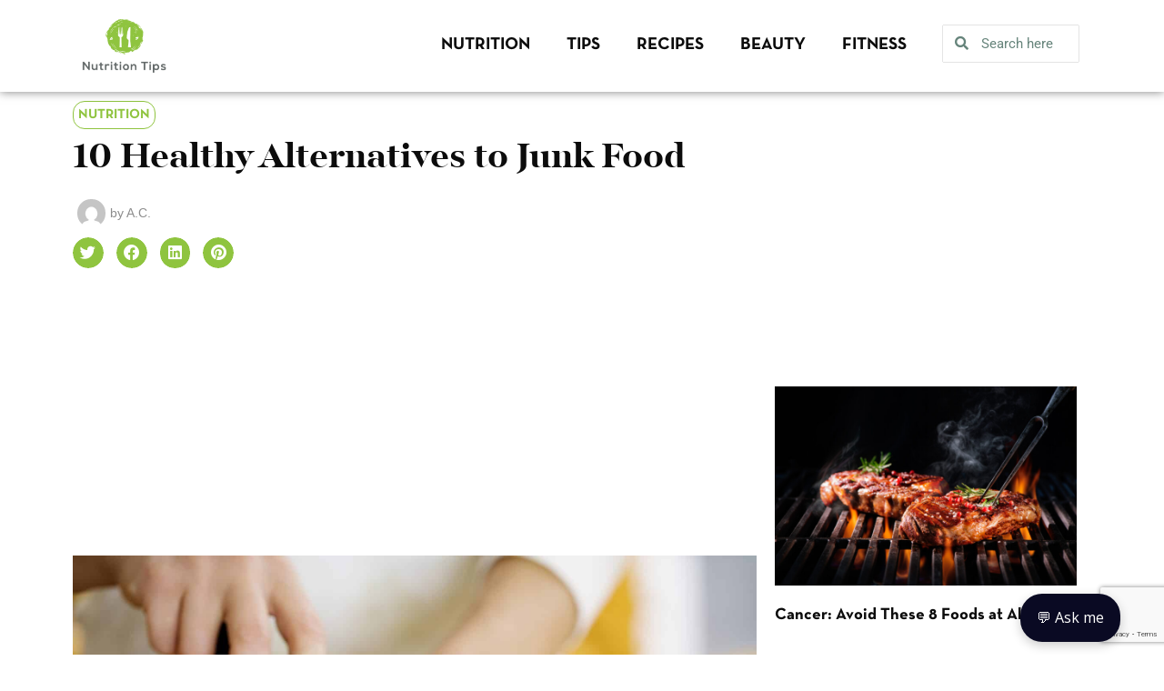

--- FILE ---
content_type: text/html; charset=utf-8
request_url: https://www.google.com/recaptcha/api2/anchor?ar=1&k=6LclAcoZAAAAAMTgxy3e_6aGWRY7TyQhKFqtSLw-&co=aHR0cHM6Ly9udXRyaXRpb250aXBzLmNsdWI6NDQz&hl=en&v=PoyoqOPhxBO7pBk68S4YbpHZ&size=invisible&anchor-ms=20000&execute-ms=30000&cb=igx1gs7omsyn
body_size: 48676
content:
<!DOCTYPE HTML><html dir="ltr" lang="en"><head><meta http-equiv="Content-Type" content="text/html; charset=UTF-8">
<meta http-equiv="X-UA-Compatible" content="IE=edge">
<title>reCAPTCHA</title>
<style type="text/css">
/* cyrillic-ext */
@font-face {
  font-family: 'Roboto';
  font-style: normal;
  font-weight: 400;
  font-stretch: 100%;
  src: url(//fonts.gstatic.com/s/roboto/v48/KFO7CnqEu92Fr1ME7kSn66aGLdTylUAMa3GUBHMdazTgWw.woff2) format('woff2');
  unicode-range: U+0460-052F, U+1C80-1C8A, U+20B4, U+2DE0-2DFF, U+A640-A69F, U+FE2E-FE2F;
}
/* cyrillic */
@font-face {
  font-family: 'Roboto';
  font-style: normal;
  font-weight: 400;
  font-stretch: 100%;
  src: url(//fonts.gstatic.com/s/roboto/v48/KFO7CnqEu92Fr1ME7kSn66aGLdTylUAMa3iUBHMdazTgWw.woff2) format('woff2');
  unicode-range: U+0301, U+0400-045F, U+0490-0491, U+04B0-04B1, U+2116;
}
/* greek-ext */
@font-face {
  font-family: 'Roboto';
  font-style: normal;
  font-weight: 400;
  font-stretch: 100%;
  src: url(//fonts.gstatic.com/s/roboto/v48/KFO7CnqEu92Fr1ME7kSn66aGLdTylUAMa3CUBHMdazTgWw.woff2) format('woff2');
  unicode-range: U+1F00-1FFF;
}
/* greek */
@font-face {
  font-family: 'Roboto';
  font-style: normal;
  font-weight: 400;
  font-stretch: 100%;
  src: url(//fonts.gstatic.com/s/roboto/v48/KFO7CnqEu92Fr1ME7kSn66aGLdTylUAMa3-UBHMdazTgWw.woff2) format('woff2');
  unicode-range: U+0370-0377, U+037A-037F, U+0384-038A, U+038C, U+038E-03A1, U+03A3-03FF;
}
/* math */
@font-face {
  font-family: 'Roboto';
  font-style: normal;
  font-weight: 400;
  font-stretch: 100%;
  src: url(//fonts.gstatic.com/s/roboto/v48/KFO7CnqEu92Fr1ME7kSn66aGLdTylUAMawCUBHMdazTgWw.woff2) format('woff2');
  unicode-range: U+0302-0303, U+0305, U+0307-0308, U+0310, U+0312, U+0315, U+031A, U+0326-0327, U+032C, U+032F-0330, U+0332-0333, U+0338, U+033A, U+0346, U+034D, U+0391-03A1, U+03A3-03A9, U+03B1-03C9, U+03D1, U+03D5-03D6, U+03F0-03F1, U+03F4-03F5, U+2016-2017, U+2034-2038, U+203C, U+2040, U+2043, U+2047, U+2050, U+2057, U+205F, U+2070-2071, U+2074-208E, U+2090-209C, U+20D0-20DC, U+20E1, U+20E5-20EF, U+2100-2112, U+2114-2115, U+2117-2121, U+2123-214F, U+2190, U+2192, U+2194-21AE, U+21B0-21E5, U+21F1-21F2, U+21F4-2211, U+2213-2214, U+2216-22FF, U+2308-230B, U+2310, U+2319, U+231C-2321, U+2336-237A, U+237C, U+2395, U+239B-23B7, U+23D0, U+23DC-23E1, U+2474-2475, U+25AF, U+25B3, U+25B7, U+25BD, U+25C1, U+25CA, U+25CC, U+25FB, U+266D-266F, U+27C0-27FF, U+2900-2AFF, U+2B0E-2B11, U+2B30-2B4C, U+2BFE, U+3030, U+FF5B, U+FF5D, U+1D400-1D7FF, U+1EE00-1EEFF;
}
/* symbols */
@font-face {
  font-family: 'Roboto';
  font-style: normal;
  font-weight: 400;
  font-stretch: 100%;
  src: url(//fonts.gstatic.com/s/roboto/v48/KFO7CnqEu92Fr1ME7kSn66aGLdTylUAMaxKUBHMdazTgWw.woff2) format('woff2');
  unicode-range: U+0001-000C, U+000E-001F, U+007F-009F, U+20DD-20E0, U+20E2-20E4, U+2150-218F, U+2190, U+2192, U+2194-2199, U+21AF, U+21E6-21F0, U+21F3, U+2218-2219, U+2299, U+22C4-22C6, U+2300-243F, U+2440-244A, U+2460-24FF, U+25A0-27BF, U+2800-28FF, U+2921-2922, U+2981, U+29BF, U+29EB, U+2B00-2BFF, U+4DC0-4DFF, U+FFF9-FFFB, U+10140-1018E, U+10190-1019C, U+101A0, U+101D0-101FD, U+102E0-102FB, U+10E60-10E7E, U+1D2C0-1D2D3, U+1D2E0-1D37F, U+1F000-1F0FF, U+1F100-1F1AD, U+1F1E6-1F1FF, U+1F30D-1F30F, U+1F315, U+1F31C, U+1F31E, U+1F320-1F32C, U+1F336, U+1F378, U+1F37D, U+1F382, U+1F393-1F39F, U+1F3A7-1F3A8, U+1F3AC-1F3AF, U+1F3C2, U+1F3C4-1F3C6, U+1F3CA-1F3CE, U+1F3D4-1F3E0, U+1F3ED, U+1F3F1-1F3F3, U+1F3F5-1F3F7, U+1F408, U+1F415, U+1F41F, U+1F426, U+1F43F, U+1F441-1F442, U+1F444, U+1F446-1F449, U+1F44C-1F44E, U+1F453, U+1F46A, U+1F47D, U+1F4A3, U+1F4B0, U+1F4B3, U+1F4B9, U+1F4BB, U+1F4BF, U+1F4C8-1F4CB, U+1F4D6, U+1F4DA, U+1F4DF, U+1F4E3-1F4E6, U+1F4EA-1F4ED, U+1F4F7, U+1F4F9-1F4FB, U+1F4FD-1F4FE, U+1F503, U+1F507-1F50B, U+1F50D, U+1F512-1F513, U+1F53E-1F54A, U+1F54F-1F5FA, U+1F610, U+1F650-1F67F, U+1F687, U+1F68D, U+1F691, U+1F694, U+1F698, U+1F6AD, U+1F6B2, U+1F6B9-1F6BA, U+1F6BC, U+1F6C6-1F6CF, U+1F6D3-1F6D7, U+1F6E0-1F6EA, U+1F6F0-1F6F3, U+1F6F7-1F6FC, U+1F700-1F7FF, U+1F800-1F80B, U+1F810-1F847, U+1F850-1F859, U+1F860-1F887, U+1F890-1F8AD, U+1F8B0-1F8BB, U+1F8C0-1F8C1, U+1F900-1F90B, U+1F93B, U+1F946, U+1F984, U+1F996, U+1F9E9, U+1FA00-1FA6F, U+1FA70-1FA7C, U+1FA80-1FA89, U+1FA8F-1FAC6, U+1FACE-1FADC, U+1FADF-1FAE9, U+1FAF0-1FAF8, U+1FB00-1FBFF;
}
/* vietnamese */
@font-face {
  font-family: 'Roboto';
  font-style: normal;
  font-weight: 400;
  font-stretch: 100%;
  src: url(//fonts.gstatic.com/s/roboto/v48/KFO7CnqEu92Fr1ME7kSn66aGLdTylUAMa3OUBHMdazTgWw.woff2) format('woff2');
  unicode-range: U+0102-0103, U+0110-0111, U+0128-0129, U+0168-0169, U+01A0-01A1, U+01AF-01B0, U+0300-0301, U+0303-0304, U+0308-0309, U+0323, U+0329, U+1EA0-1EF9, U+20AB;
}
/* latin-ext */
@font-face {
  font-family: 'Roboto';
  font-style: normal;
  font-weight: 400;
  font-stretch: 100%;
  src: url(//fonts.gstatic.com/s/roboto/v48/KFO7CnqEu92Fr1ME7kSn66aGLdTylUAMa3KUBHMdazTgWw.woff2) format('woff2');
  unicode-range: U+0100-02BA, U+02BD-02C5, U+02C7-02CC, U+02CE-02D7, U+02DD-02FF, U+0304, U+0308, U+0329, U+1D00-1DBF, U+1E00-1E9F, U+1EF2-1EFF, U+2020, U+20A0-20AB, U+20AD-20C0, U+2113, U+2C60-2C7F, U+A720-A7FF;
}
/* latin */
@font-face {
  font-family: 'Roboto';
  font-style: normal;
  font-weight: 400;
  font-stretch: 100%;
  src: url(//fonts.gstatic.com/s/roboto/v48/KFO7CnqEu92Fr1ME7kSn66aGLdTylUAMa3yUBHMdazQ.woff2) format('woff2');
  unicode-range: U+0000-00FF, U+0131, U+0152-0153, U+02BB-02BC, U+02C6, U+02DA, U+02DC, U+0304, U+0308, U+0329, U+2000-206F, U+20AC, U+2122, U+2191, U+2193, U+2212, U+2215, U+FEFF, U+FFFD;
}
/* cyrillic-ext */
@font-face {
  font-family: 'Roboto';
  font-style: normal;
  font-weight: 500;
  font-stretch: 100%;
  src: url(//fonts.gstatic.com/s/roboto/v48/KFO7CnqEu92Fr1ME7kSn66aGLdTylUAMa3GUBHMdazTgWw.woff2) format('woff2');
  unicode-range: U+0460-052F, U+1C80-1C8A, U+20B4, U+2DE0-2DFF, U+A640-A69F, U+FE2E-FE2F;
}
/* cyrillic */
@font-face {
  font-family: 'Roboto';
  font-style: normal;
  font-weight: 500;
  font-stretch: 100%;
  src: url(//fonts.gstatic.com/s/roboto/v48/KFO7CnqEu92Fr1ME7kSn66aGLdTylUAMa3iUBHMdazTgWw.woff2) format('woff2');
  unicode-range: U+0301, U+0400-045F, U+0490-0491, U+04B0-04B1, U+2116;
}
/* greek-ext */
@font-face {
  font-family: 'Roboto';
  font-style: normal;
  font-weight: 500;
  font-stretch: 100%;
  src: url(//fonts.gstatic.com/s/roboto/v48/KFO7CnqEu92Fr1ME7kSn66aGLdTylUAMa3CUBHMdazTgWw.woff2) format('woff2');
  unicode-range: U+1F00-1FFF;
}
/* greek */
@font-face {
  font-family: 'Roboto';
  font-style: normal;
  font-weight: 500;
  font-stretch: 100%;
  src: url(//fonts.gstatic.com/s/roboto/v48/KFO7CnqEu92Fr1ME7kSn66aGLdTylUAMa3-UBHMdazTgWw.woff2) format('woff2');
  unicode-range: U+0370-0377, U+037A-037F, U+0384-038A, U+038C, U+038E-03A1, U+03A3-03FF;
}
/* math */
@font-face {
  font-family: 'Roboto';
  font-style: normal;
  font-weight: 500;
  font-stretch: 100%;
  src: url(//fonts.gstatic.com/s/roboto/v48/KFO7CnqEu92Fr1ME7kSn66aGLdTylUAMawCUBHMdazTgWw.woff2) format('woff2');
  unicode-range: U+0302-0303, U+0305, U+0307-0308, U+0310, U+0312, U+0315, U+031A, U+0326-0327, U+032C, U+032F-0330, U+0332-0333, U+0338, U+033A, U+0346, U+034D, U+0391-03A1, U+03A3-03A9, U+03B1-03C9, U+03D1, U+03D5-03D6, U+03F0-03F1, U+03F4-03F5, U+2016-2017, U+2034-2038, U+203C, U+2040, U+2043, U+2047, U+2050, U+2057, U+205F, U+2070-2071, U+2074-208E, U+2090-209C, U+20D0-20DC, U+20E1, U+20E5-20EF, U+2100-2112, U+2114-2115, U+2117-2121, U+2123-214F, U+2190, U+2192, U+2194-21AE, U+21B0-21E5, U+21F1-21F2, U+21F4-2211, U+2213-2214, U+2216-22FF, U+2308-230B, U+2310, U+2319, U+231C-2321, U+2336-237A, U+237C, U+2395, U+239B-23B7, U+23D0, U+23DC-23E1, U+2474-2475, U+25AF, U+25B3, U+25B7, U+25BD, U+25C1, U+25CA, U+25CC, U+25FB, U+266D-266F, U+27C0-27FF, U+2900-2AFF, U+2B0E-2B11, U+2B30-2B4C, U+2BFE, U+3030, U+FF5B, U+FF5D, U+1D400-1D7FF, U+1EE00-1EEFF;
}
/* symbols */
@font-face {
  font-family: 'Roboto';
  font-style: normal;
  font-weight: 500;
  font-stretch: 100%;
  src: url(//fonts.gstatic.com/s/roboto/v48/KFO7CnqEu92Fr1ME7kSn66aGLdTylUAMaxKUBHMdazTgWw.woff2) format('woff2');
  unicode-range: U+0001-000C, U+000E-001F, U+007F-009F, U+20DD-20E0, U+20E2-20E4, U+2150-218F, U+2190, U+2192, U+2194-2199, U+21AF, U+21E6-21F0, U+21F3, U+2218-2219, U+2299, U+22C4-22C6, U+2300-243F, U+2440-244A, U+2460-24FF, U+25A0-27BF, U+2800-28FF, U+2921-2922, U+2981, U+29BF, U+29EB, U+2B00-2BFF, U+4DC0-4DFF, U+FFF9-FFFB, U+10140-1018E, U+10190-1019C, U+101A0, U+101D0-101FD, U+102E0-102FB, U+10E60-10E7E, U+1D2C0-1D2D3, U+1D2E0-1D37F, U+1F000-1F0FF, U+1F100-1F1AD, U+1F1E6-1F1FF, U+1F30D-1F30F, U+1F315, U+1F31C, U+1F31E, U+1F320-1F32C, U+1F336, U+1F378, U+1F37D, U+1F382, U+1F393-1F39F, U+1F3A7-1F3A8, U+1F3AC-1F3AF, U+1F3C2, U+1F3C4-1F3C6, U+1F3CA-1F3CE, U+1F3D4-1F3E0, U+1F3ED, U+1F3F1-1F3F3, U+1F3F5-1F3F7, U+1F408, U+1F415, U+1F41F, U+1F426, U+1F43F, U+1F441-1F442, U+1F444, U+1F446-1F449, U+1F44C-1F44E, U+1F453, U+1F46A, U+1F47D, U+1F4A3, U+1F4B0, U+1F4B3, U+1F4B9, U+1F4BB, U+1F4BF, U+1F4C8-1F4CB, U+1F4D6, U+1F4DA, U+1F4DF, U+1F4E3-1F4E6, U+1F4EA-1F4ED, U+1F4F7, U+1F4F9-1F4FB, U+1F4FD-1F4FE, U+1F503, U+1F507-1F50B, U+1F50D, U+1F512-1F513, U+1F53E-1F54A, U+1F54F-1F5FA, U+1F610, U+1F650-1F67F, U+1F687, U+1F68D, U+1F691, U+1F694, U+1F698, U+1F6AD, U+1F6B2, U+1F6B9-1F6BA, U+1F6BC, U+1F6C6-1F6CF, U+1F6D3-1F6D7, U+1F6E0-1F6EA, U+1F6F0-1F6F3, U+1F6F7-1F6FC, U+1F700-1F7FF, U+1F800-1F80B, U+1F810-1F847, U+1F850-1F859, U+1F860-1F887, U+1F890-1F8AD, U+1F8B0-1F8BB, U+1F8C0-1F8C1, U+1F900-1F90B, U+1F93B, U+1F946, U+1F984, U+1F996, U+1F9E9, U+1FA00-1FA6F, U+1FA70-1FA7C, U+1FA80-1FA89, U+1FA8F-1FAC6, U+1FACE-1FADC, U+1FADF-1FAE9, U+1FAF0-1FAF8, U+1FB00-1FBFF;
}
/* vietnamese */
@font-face {
  font-family: 'Roboto';
  font-style: normal;
  font-weight: 500;
  font-stretch: 100%;
  src: url(//fonts.gstatic.com/s/roboto/v48/KFO7CnqEu92Fr1ME7kSn66aGLdTylUAMa3OUBHMdazTgWw.woff2) format('woff2');
  unicode-range: U+0102-0103, U+0110-0111, U+0128-0129, U+0168-0169, U+01A0-01A1, U+01AF-01B0, U+0300-0301, U+0303-0304, U+0308-0309, U+0323, U+0329, U+1EA0-1EF9, U+20AB;
}
/* latin-ext */
@font-face {
  font-family: 'Roboto';
  font-style: normal;
  font-weight: 500;
  font-stretch: 100%;
  src: url(//fonts.gstatic.com/s/roboto/v48/KFO7CnqEu92Fr1ME7kSn66aGLdTylUAMa3KUBHMdazTgWw.woff2) format('woff2');
  unicode-range: U+0100-02BA, U+02BD-02C5, U+02C7-02CC, U+02CE-02D7, U+02DD-02FF, U+0304, U+0308, U+0329, U+1D00-1DBF, U+1E00-1E9F, U+1EF2-1EFF, U+2020, U+20A0-20AB, U+20AD-20C0, U+2113, U+2C60-2C7F, U+A720-A7FF;
}
/* latin */
@font-face {
  font-family: 'Roboto';
  font-style: normal;
  font-weight: 500;
  font-stretch: 100%;
  src: url(//fonts.gstatic.com/s/roboto/v48/KFO7CnqEu92Fr1ME7kSn66aGLdTylUAMa3yUBHMdazQ.woff2) format('woff2');
  unicode-range: U+0000-00FF, U+0131, U+0152-0153, U+02BB-02BC, U+02C6, U+02DA, U+02DC, U+0304, U+0308, U+0329, U+2000-206F, U+20AC, U+2122, U+2191, U+2193, U+2212, U+2215, U+FEFF, U+FFFD;
}
/* cyrillic-ext */
@font-face {
  font-family: 'Roboto';
  font-style: normal;
  font-weight: 900;
  font-stretch: 100%;
  src: url(//fonts.gstatic.com/s/roboto/v48/KFO7CnqEu92Fr1ME7kSn66aGLdTylUAMa3GUBHMdazTgWw.woff2) format('woff2');
  unicode-range: U+0460-052F, U+1C80-1C8A, U+20B4, U+2DE0-2DFF, U+A640-A69F, U+FE2E-FE2F;
}
/* cyrillic */
@font-face {
  font-family: 'Roboto';
  font-style: normal;
  font-weight: 900;
  font-stretch: 100%;
  src: url(//fonts.gstatic.com/s/roboto/v48/KFO7CnqEu92Fr1ME7kSn66aGLdTylUAMa3iUBHMdazTgWw.woff2) format('woff2');
  unicode-range: U+0301, U+0400-045F, U+0490-0491, U+04B0-04B1, U+2116;
}
/* greek-ext */
@font-face {
  font-family: 'Roboto';
  font-style: normal;
  font-weight: 900;
  font-stretch: 100%;
  src: url(//fonts.gstatic.com/s/roboto/v48/KFO7CnqEu92Fr1ME7kSn66aGLdTylUAMa3CUBHMdazTgWw.woff2) format('woff2');
  unicode-range: U+1F00-1FFF;
}
/* greek */
@font-face {
  font-family: 'Roboto';
  font-style: normal;
  font-weight: 900;
  font-stretch: 100%;
  src: url(//fonts.gstatic.com/s/roboto/v48/KFO7CnqEu92Fr1ME7kSn66aGLdTylUAMa3-UBHMdazTgWw.woff2) format('woff2');
  unicode-range: U+0370-0377, U+037A-037F, U+0384-038A, U+038C, U+038E-03A1, U+03A3-03FF;
}
/* math */
@font-face {
  font-family: 'Roboto';
  font-style: normal;
  font-weight: 900;
  font-stretch: 100%;
  src: url(//fonts.gstatic.com/s/roboto/v48/KFO7CnqEu92Fr1ME7kSn66aGLdTylUAMawCUBHMdazTgWw.woff2) format('woff2');
  unicode-range: U+0302-0303, U+0305, U+0307-0308, U+0310, U+0312, U+0315, U+031A, U+0326-0327, U+032C, U+032F-0330, U+0332-0333, U+0338, U+033A, U+0346, U+034D, U+0391-03A1, U+03A3-03A9, U+03B1-03C9, U+03D1, U+03D5-03D6, U+03F0-03F1, U+03F4-03F5, U+2016-2017, U+2034-2038, U+203C, U+2040, U+2043, U+2047, U+2050, U+2057, U+205F, U+2070-2071, U+2074-208E, U+2090-209C, U+20D0-20DC, U+20E1, U+20E5-20EF, U+2100-2112, U+2114-2115, U+2117-2121, U+2123-214F, U+2190, U+2192, U+2194-21AE, U+21B0-21E5, U+21F1-21F2, U+21F4-2211, U+2213-2214, U+2216-22FF, U+2308-230B, U+2310, U+2319, U+231C-2321, U+2336-237A, U+237C, U+2395, U+239B-23B7, U+23D0, U+23DC-23E1, U+2474-2475, U+25AF, U+25B3, U+25B7, U+25BD, U+25C1, U+25CA, U+25CC, U+25FB, U+266D-266F, U+27C0-27FF, U+2900-2AFF, U+2B0E-2B11, U+2B30-2B4C, U+2BFE, U+3030, U+FF5B, U+FF5D, U+1D400-1D7FF, U+1EE00-1EEFF;
}
/* symbols */
@font-face {
  font-family: 'Roboto';
  font-style: normal;
  font-weight: 900;
  font-stretch: 100%;
  src: url(//fonts.gstatic.com/s/roboto/v48/KFO7CnqEu92Fr1ME7kSn66aGLdTylUAMaxKUBHMdazTgWw.woff2) format('woff2');
  unicode-range: U+0001-000C, U+000E-001F, U+007F-009F, U+20DD-20E0, U+20E2-20E4, U+2150-218F, U+2190, U+2192, U+2194-2199, U+21AF, U+21E6-21F0, U+21F3, U+2218-2219, U+2299, U+22C4-22C6, U+2300-243F, U+2440-244A, U+2460-24FF, U+25A0-27BF, U+2800-28FF, U+2921-2922, U+2981, U+29BF, U+29EB, U+2B00-2BFF, U+4DC0-4DFF, U+FFF9-FFFB, U+10140-1018E, U+10190-1019C, U+101A0, U+101D0-101FD, U+102E0-102FB, U+10E60-10E7E, U+1D2C0-1D2D3, U+1D2E0-1D37F, U+1F000-1F0FF, U+1F100-1F1AD, U+1F1E6-1F1FF, U+1F30D-1F30F, U+1F315, U+1F31C, U+1F31E, U+1F320-1F32C, U+1F336, U+1F378, U+1F37D, U+1F382, U+1F393-1F39F, U+1F3A7-1F3A8, U+1F3AC-1F3AF, U+1F3C2, U+1F3C4-1F3C6, U+1F3CA-1F3CE, U+1F3D4-1F3E0, U+1F3ED, U+1F3F1-1F3F3, U+1F3F5-1F3F7, U+1F408, U+1F415, U+1F41F, U+1F426, U+1F43F, U+1F441-1F442, U+1F444, U+1F446-1F449, U+1F44C-1F44E, U+1F453, U+1F46A, U+1F47D, U+1F4A3, U+1F4B0, U+1F4B3, U+1F4B9, U+1F4BB, U+1F4BF, U+1F4C8-1F4CB, U+1F4D6, U+1F4DA, U+1F4DF, U+1F4E3-1F4E6, U+1F4EA-1F4ED, U+1F4F7, U+1F4F9-1F4FB, U+1F4FD-1F4FE, U+1F503, U+1F507-1F50B, U+1F50D, U+1F512-1F513, U+1F53E-1F54A, U+1F54F-1F5FA, U+1F610, U+1F650-1F67F, U+1F687, U+1F68D, U+1F691, U+1F694, U+1F698, U+1F6AD, U+1F6B2, U+1F6B9-1F6BA, U+1F6BC, U+1F6C6-1F6CF, U+1F6D3-1F6D7, U+1F6E0-1F6EA, U+1F6F0-1F6F3, U+1F6F7-1F6FC, U+1F700-1F7FF, U+1F800-1F80B, U+1F810-1F847, U+1F850-1F859, U+1F860-1F887, U+1F890-1F8AD, U+1F8B0-1F8BB, U+1F8C0-1F8C1, U+1F900-1F90B, U+1F93B, U+1F946, U+1F984, U+1F996, U+1F9E9, U+1FA00-1FA6F, U+1FA70-1FA7C, U+1FA80-1FA89, U+1FA8F-1FAC6, U+1FACE-1FADC, U+1FADF-1FAE9, U+1FAF0-1FAF8, U+1FB00-1FBFF;
}
/* vietnamese */
@font-face {
  font-family: 'Roboto';
  font-style: normal;
  font-weight: 900;
  font-stretch: 100%;
  src: url(//fonts.gstatic.com/s/roboto/v48/KFO7CnqEu92Fr1ME7kSn66aGLdTylUAMa3OUBHMdazTgWw.woff2) format('woff2');
  unicode-range: U+0102-0103, U+0110-0111, U+0128-0129, U+0168-0169, U+01A0-01A1, U+01AF-01B0, U+0300-0301, U+0303-0304, U+0308-0309, U+0323, U+0329, U+1EA0-1EF9, U+20AB;
}
/* latin-ext */
@font-face {
  font-family: 'Roboto';
  font-style: normal;
  font-weight: 900;
  font-stretch: 100%;
  src: url(//fonts.gstatic.com/s/roboto/v48/KFO7CnqEu92Fr1ME7kSn66aGLdTylUAMa3KUBHMdazTgWw.woff2) format('woff2');
  unicode-range: U+0100-02BA, U+02BD-02C5, U+02C7-02CC, U+02CE-02D7, U+02DD-02FF, U+0304, U+0308, U+0329, U+1D00-1DBF, U+1E00-1E9F, U+1EF2-1EFF, U+2020, U+20A0-20AB, U+20AD-20C0, U+2113, U+2C60-2C7F, U+A720-A7FF;
}
/* latin */
@font-face {
  font-family: 'Roboto';
  font-style: normal;
  font-weight: 900;
  font-stretch: 100%;
  src: url(//fonts.gstatic.com/s/roboto/v48/KFO7CnqEu92Fr1ME7kSn66aGLdTylUAMa3yUBHMdazQ.woff2) format('woff2');
  unicode-range: U+0000-00FF, U+0131, U+0152-0153, U+02BB-02BC, U+02C6, U+02DA, U+02DC, U+0304, U+0308, U+0329, U+2000-206F, U+20AC, U+2122, U+2191, U+2193, U+2212, U+2215, U+FEFF, U+FFFD;
}

</style>
<link rel="stylesheet" type="text/css" href="https://www.gstatic.com/recaptcha/releases/PoyoqOPhxBO7pBk68S4YbpHZ/styles__ltr.css">
<script nonce="8l3UZ4zw4Cue9TlHqiZ6Ow" type="text/javascript">window['__recaptcha_api'] = 'https://www.google.com/recaptcha/api2/';</script>
<script type="text/javascript" src="https://www.gstatic.com/recaptcha/releases/PoyoqOPhxBO7pBk68S4YbpHZ/recaptcha__en.js" nonce="8l3UZ4zw4Cue9TlHqiZ6Ow">
      
    </script></head>
<body><div id="rc-anchor-alert" class="rc-anchor-alert"></div>
<input type="hidden" id="recaptcha-token" value="[base64]">
<script type="text/javascript" nonce="8l3UZ4zw4Cue9TlHqiZ6Ow">
      recaptcha.anchor.Main.init("[\x22ainput\x22,[\x22bgdata\x22,\x22\x22,\[base64]/[base64]/[base64]/[base64]/[base64]/UltsKytdPUU6KEU8MjA0OD9SW2wrK109RT4+NnwxOTI6KChFJjY0NTEyKT09NTUyOTYmJk0rMTxjLmxlbmd0aCYmKGMuY2hhckNvZGVBdChNKzEpJjY0NTEyKT09NTYzMjA/[base64]/[base64]/[base64]/[base64]/[base64]/[base64]/[base64]\x22,\[base64]\x22,\[base64]/CuVNpw7zDilAFf3IXCcO+XcKpw5XDjcKuAsOOwpwyNMO6woDDjsKWw4fDvsKUwofCoDTCkgrCuGlLIFzDvw/ChADChcO7McKgWUw/JXzCsMOIPU7DqMO+w7HDocORHTI6wrnDlQDDkcKyw65pw5YkFsKfA8KqcMK6GCnDgk3CgcOkJE5Gw7lpwqtEwovDulsHYFc/FsOlw7FNby/CncKQYsKoB8Kfw6NBw7PDvA3ClFnChS/DtMKVLcKmF2prJyJadcKkPMOgEcOwA3QRw4DCkm/DqcOrZsKVwpnCgcO9wqpscMKywp3CswDCusKRwq3CgDFrwpthw4zCvsKxw47Crn3Dmzo2wqvCrcKkw5wcwpXDuQkOwrDCnWJZNsOWGMO3w4dKw412w57Cj8OuAAlmw7JPw73CgFrDgFvDkWXDg2wlw71iYsK8dX/DjCI2ZXIuR8KUwpLCqxB1w4/Dk8Ofw4zDhH5ZJVULw4jDskjDpXE/CiZ7XsKXwqIKasOkw5zDmhsGCsOewqvCo8KebcOPCcOswpZaZ8OgOQg6d8OWw6XCicKEwoV7w5U1e27CtQbDm8KQw6bDlMO/MxFFRXoPH3HDnUfCsxvDjARSwrDClmnCiTjCgMKWw78MwoYODUtdMMO1w5nDlxs+wrfCvCB/[base64]/CnjzCi1LCgCB4FcKKWMO6BEDDp8KIwp/DnsK6cTTCn3U6IMOLC8OFwod8w6zCk8OlCMKjw6TCnAfCog/[base64]/Dr2rDv03CqzDDmGfDvTrCmjolbVwBwpLCsw/DkMKeHy4SIhPDscKoSAnDtTXDvzrCpcKbw6nDtMKPIEHDmg8qwqEWw6ZBwpBgwrxHZcKPEkl+AEzCqsKrw5Nnw5YhGcOXwqRiw4fCtV7CscKWWsK+w4/[base64]/[base64]/CgnPDhsOsw7bCkMOxa8KVw5jDk24JODkcf8K1LBZSTsKrI8OfV3Z5wqHDsMOZTsOSAkxlwr/Dj0s/woMZDMKLworCoy4Ww6IlCMKOw7jCpsKcw7/Cg8KVKMKaDkVSKXjDqcO9w4kXwpJma14jwrnCtH7DhsOtw5rCrcOpwoTCmMO7wpRKd8OaXh3CmXvDh8O/wqg4GsKHCVbCriXDqsOPw5vDmMKtWybCuMORGyXChX8IWsKQw7fDq8KMw7IsM1NzRFHCtMOGw4xiQ8OZO3DDgMKdQnrDssOfw59uYMKXPcKHWcK4DMK6woZjwqLCly4LwoFBw53DojpvworCi04cwo/Dh39tKMOfwpprw5fDqHrCpEcpwrzCgcOJw6DCu8Kpw55iN1hUeHvCjDhZc8K7S0HDqsK2SRJcYMOuwowZIgcwW8Ojw6jDiTTDhMK3RsOlfsO3L8Kcw7dUXwsfeQ43fCh5wofDhmEVIAh+w4Zow681w47DsT11cxZlAV7Cs8Kkw6lZVRU+PMOgwq/DiATDm8OGKH3DoxB4HRVAworCmCYOwoknW0HCjsOpwr3ChzTCuCvDpgMkw6bDt8K3w5Qbw7BMXmbCiMKNw4jDvMKgbMOXBsO2wqBBw7onWzzDoMK/wpTChigcV2bCkMONd8KSw5Z+wo3Cgh9mPMOaGMK3SnDCrGcqKUzDknjDoMO7wrY9ZMKfS8KLw7lIIcKMGcObw6nCkkPCr8O4wrcwZsOWFhUaPcK2wrrCl8OmwonClX91wrlAwovCpjslFAkiwpTDgyDChXNIbGdZGgpVw4DDvyB8NzRcVsKcw4Ytwr/CgMOYW8OPwrNka8KpIcOQfEBpw6DDoBHDrcKAwpbChFXDp1HDqig4ZiYmdio0S8KewoRsw5V+EzY3w5bCiBNhwqrCq0xnwrIBCgzCrUALw7/[base64]/CuV8ywpzDhMKBMwt0w6LDiTPCm8O2PcKNwoQQwrgaw50YUsOxQMK9w5TDrsKLLS5uw5DDiMKiw5ApXcOaw4vCkF7ChsO5w4M4w6TCu8KIw6nCl8O/[base64]/DkT4Gw6LClCUtc0dRwo9dFMOvOsK2w7fCkULCvkLCjcK/bsKdLgJRbh0+w6DDp8KAw7fCo0NGGwTDjQAQDcOARxx0fznDtELDhwAzw6xjwoEndcOuwqFjw6FfwoBCV8KaW2MFMDfCk2rCqzs9URs5fjDCuMOow7UqwpPClMOWw68tw7bCrMKpbyR4wqHDpwLDsCo1VMOfQsOUwpHCrsKjw7HDrMKidg/Do8O1XyrCugVfPGBDwqlowow9w6nCn8KXw7XCtMKPw48vGzTDqWUhwrLCsMKtcGRuw4MCw64Bw7/ClMKTw4/[base64]/[base64]/Dt8K+R8KGVcKtQcKNKFsCwrrCrcKaJyPCsE/[base64]/Dk8OZw6k5GsOAwoUVE8K1FMKPasKPwq/Dkwx8w6N0PEYNK0shUxHDsMK6ayjCvcOzaMODw4rCnDrDssKMcDcJHcO/[base64]/DrkMGw6zDpUJtK8KkRcO4E8OHwr4IwqrDvsKBb13DswfCjm/[base64]/P8OoWsKiFcO5wrjCvzB0wr9XUsOwEMKfw69Mw5BVT8OERcKhXsOMLsKBw4IkI3PDqWvDmsOLwpzDh8OKSMKMw73DicKtw7B6FMK1IMOPw5Q6w75bw5ZCwpBSwqbDgMObw53Dm2ZGZ8KyeMO+w59tw5HChMK2w5pGQR0Cwr/DlkZ1XgLDnVVeT8OYw6U+wprChBRuwqnDpSvDjsOKwrHDosOHwo3Cg8K2wo1MXcKkOH/[base64]/DpHfDs8OFwrRzwpk5IcOBw4YJbcKcw5rCtcOnwqjCtUXChMK9woRSw7Frwo9pSsOiw5Ntw6/CrR15XWHDsMOYw4ATYzoZw5DDrwrDnsKHw7Iuw5jDiS3Dnh1EaE/Dv3HDv2A1HE/DljDCssOOwpnCjsKtw6EVYMOKZcOhw6rDsX/CiFnCrhXDmxXDiifCssOVw5tYwpVxw4BGZgHCosOOwpnCvMKOw7/CvDjDrcKmw7lRFSksw5wJw4EGDSHCrMOWwrMAw7J+KEnCr8O4PcKheAEsw7UFan7CnsKDw5jDkMOdW2TChgzCpsO1Y8KmL8K0wpLDnsKdHFpPwr/[base64]/[base64]/wpLDu8Ove27DiBdcdT7Din/CpB0+fS5Zwostw4DCj8OSw6krCcK6PncjJcOMMMKhdsO6wod6wowNScOFM3phwobCssOEwpHDpRRXVXjCjDl4P8KPZ2nClVHDgn/CusOsWsOmw5XCj8OzWcOvMW7ChsOVwpxdw68MQMORw5TDvSfCmcK8dBN1wrcRwq/[base64]/DlMOJw5nCr8Obw4Nlw6TDmMOaw6nCmMK6XVBQO8KNw5pEw5XCiVNQWF3CrlQnWsK9wpvCqcKFwo9oXsK0ZcO5ZsK3wrvCgh5RcsKAw7XCrnHDpcOheBcVwqXDnjQuLMOvZB7Ch8K9w4ALw5JIwpXDtSJMw7fCo8O2w7vDuHNNwp/DkcKBJ2VbwqLCjsK/eMKhwqVXU01Fw58Iw7rDvy8HwoXCqndDPh7DhCnDgwPDqcKUQsOYwq8yewTCqQXDvifCgATDq3k9wqsPwooUw53ClALDmWTCrMOEcSnCv1vCrMKmAsKFNh4IGmHDmW4RwojCv8KZw6vCnsOmw6TDqDbCmETDoFvDox/DtMKudMKdw4kowpFDb3oowozDk00cwrp3KwVSw5A2WMOXSVXDvHJgwpk7RMKGKcK2w6Q6w6DDvcOTa8O3LcOGAVIcw4rDpcKBanBAUMK+wq4pwqbDpB7Dln/DvcKUw5QRZh87ZmxrwqlZw4Utw5VJw71yaWERY3nChh0kwptjwopmw5rCvsOxw5HDki/CjsKVEAfDpjjDrcKdwplDwqwSWSXCicK7HCBaTll7Dz/[base64]/DuynCs2pnw5nDlMKuw5hhKXMoHsOOLxbCmcOawr3DplZCVcOpfirDpUllwr/Dh8KSNEPCuGlhw6TDjw3CngsKflPDkE4rCTxQKsKawrfCgzHDmcOAB0Zdwo86woHCoXNdLsKhBV/DijcfwrTCuEdBHMKVw7nChX1+bBfDqMKHdDIaWRTCsHtbwqRbw40ESlpHw7k4IsOaQMO4EgInJQd7w4/DhMKrbXLDmDdeaTnCoH9STsKiDcKfw41kWX9Vw40Hw5rDmT3Cs8Onwo90c1TDicKDT1LCkAM9w6h9ETxuFwRawrLDo8OVw6LDgMKyw6/Dih/CtBhISsO6wrc2eMKvFBzCp09PwqvCjsK9wr3CmMO2w4rDhgvChSHCr8KbwpALwoTCicOXCGtSSMKqw4LDjlTDvWbCl1rCn8K2PDRiIkYMYF1Dw6EPw4YIwpfChcK3w5Q1wofCiR/CuH3DlmtrQcKUTzxdAcOTN8KzwofCpcKDXUUBwqXCuMKfw4pgw5TDqMKlVkLDlcKtVSzCnUk+wr0LasKgRU0fw6EawopZwrbDtwnDmC50wr7CvMOtw7ZYBcOfwp/DhMOFwqHDh0bDsBQIZQTCgMOoTS8NwpZtwrp3w6rDlylYM8KnUXY5WFnDosKhwqnDsC9swo4iIAIkXR9Pw7gPEzYFwqtewrIOJD5/wpjCgcO+w47CoMOEwpB7RsO/[base64]/CjH7DtiwoBMOjdzlywpLCjirCgsOHcsKmAMOVRcK4w5nCr8Kcw74jMz9qw5HDiMOvw6jDj8KJw4ECQsKgfMOxw7FQwoPDvmPCkcK4w5zCpnDDt1I9FTDDt8K0w7YPw5fDpWTClsOMdcKrGcKnw7rDjcOzw4Q/wr7DrSnDssKXw6LCiUjCucOmL8OsOsOHQDbDs8KrRMKyBGx2w71QwqXCgw/Cl8OLwrNswpYRAlZew6TCucOvw6XDpsKqw4DDvsKzwrFnwo5YZsOTb8Oyw7fCvsKbw4DDmsOOwqNJw7DDpQNVf3JvQMOAw4Ebw7bCt1rDhAzDicOMwrDDkknDucOHwpgLw5/[base64]/DuMK3w7JrHsOuAcOFfMOSUSh6dcKYwpjCg35/UMO/bygydD7DkGDDucKLBlBiw6PDpSZxwrxhZRzDsyRZw4nDoAPDrwwPf0xqw5nCo11YGcOrw7gswr/DogUnw4HCgBJeOsOQe8K3P8O3MsOxQmzDjy1qw7nClzTDggB3a8OBw4wVwrzCu8ONYcO+LlDDksOsQcOQUMO9w7vDisOrFjh5f8OZw6rCpjrCu0wCw5gfEMKgw4fCjMOABQAuLMOfwqLDnn8OUMKNw6/CvhnDmMOYw5BjWEJGw7nDvWzCrsOrw5Q4wpbCq8KSwqrDnmNHcXfCmsK5A8KswqPChsKpwo0Nw5bCjMKQP2vDkMK0Jj/[base64]/UMOqMMOuW8OXUBxjIHIIwrp7G8Kww6bCqiFww5YEw5XDmcKSfcKow5tUw7LDhS7CmzJAFj3DlVXChxgTw5Vqw494V0HCqsOcw4vCpsK+wpQ8w6bDlsKNwrtaw6tfS8OAdMKlMsKGasOsw4bCg8OGw43DucK+IUZhNSpmwp/DmsKkFwvCqk9/KcODOMO/w7fCgMKOHcO2WcK2wpXDjMOXwrzDk8OXCzVNw7pqwp4GEMO4XsO4JsOqwpZcZMO3HxTCqkvChMO/wqkaDgPDuTbDhMOFaMOUDsKnMsOmwqEAJcKHRG1lYyHCt2zDpsKLwrQiS0nCnSNlEnk4aR5CI8K7w73DrMO8dsOCFlI/ARrCssOhYMKsG8OdwoZeUsOpwqhtOMK7wps2bTg/[base64]/GxNkw5RxwqIsXFgOQMODwrXDoMKFwq7CnFTCkMO9w7poI2fDpsKEOcKbwrrCkHsXwrDDkMKpwqYWBcOwwpxAXsKaNw3Dv8OgBSrDulLCiArDvj7DrMOjw4AAw7fDi1hzDB5uw7PDnm7ChRI/HXMfKsOuYsKrclLDqMKcY0NIIB3DrFnCi8O7w6Qkw43Cj8Krw6tYw4gZw6HDjF3DrMK9EH/Cuk/DqWIYw7jCk8K8w6l5BsKBw4bCnwI0w6XCkMOVw4JWw5/DtzhnLcKQGgjDq8OSMsOZw7dlw4wdWiTDqcKiOWDCiENmw7Moa8Kzw7rDtS/DkcO0wqltw77DtBwVwr0+w7zCog7DqGTDi8KXw7rCqR3DosKKwq3Cj8ODw505w7/DuwJTe01OwrtmU8KnJsKXGsONwqJdaSHCuVfDpBbDv8KpdVrCr8KYwpvCq2c+w5nCq8OmNgrChjxiX8KPTi3Dt2QzMX93KsOdIWl9am7Djm/DjULDv8OJw5PDj8O6TcOfNG3DqcKyZFQLIcKYw5FvAjDDn0FoHcKXw4LCjsOhRcOWwqHCrGbDmcOcw6UcwrrDmivDjsO/w7xMwqkUwrfDhMKzBMKVw4Riw7fDs1DDqUNtw4vDh17CmyfDvcO9VMO3dcODMGB4w798wq8Awq/DmB9qUA4ewpZlcsOpfT1Aw7HDpmYSTGrCqsO2XMKowpNnw4fCr8OTWcOlw5PDi8K4aiLDmcKsRMK3w4rDnncRwpgew7TCs8KAYnRUwrXDpysmw6PDq3bCnnx+QFnCsMKsw4/DrC9xw7PChcKONkAYw47DjS12wrrCgWZbw4zCv8OQNsKHw5powooZW8OlFi/DnsKaXcOaWCTDn21oDjFxNk/ChW1sPSvDpsOHLAo0w4tBwr4oHm0uBsK0wqTDuxHCk8OXPULDusO3dVcowpIVw6Nyd8OrZsOVwpo3wr3Cm8Obw4Q5wppCwp0lOxnDvGrCs8KJOG14w73CqCvDnMKdwpFMPcOPw5fCkkkoesK5BXzCgMOkecKAw5cfw794w6FzwpkEO8OUdyAZwopxw43CqcOafEYpw4/CkEUZRsKZw6TCkMKZw5YWSHHCpsKPX8O0MwbDiQzDu33CtsKCPx/[base64]/O1xrw4gGBEDDr3nCmSLDi8Ojw5HCsQgfHkHCgl43w6nCnMKSZVZUH27DhxQVbcKXwprCg3fDtA3ClMK5wprCoTPCsmXCocOpwo3CoMKRFsONw6EtclgqRH7CgFnCum8DwpfDpMOLXS82DsOTwozCuUHClyR3w6/DgG1OLcKWXGnDng/Dj8OAcsKFCwvCnsOSe8KlZ8O7w6PDjiM7JT/DsX0bwotTwqPCsMKhbsK8HcKTHsOcw5zDrcOfwohaw4ULwrXDil3ClFwxd1ZDw6Iow5nCsz1BViYWdiFMwoceW14CL8O3wo3CgSDCs0AtO8O/[base64]/[base64]/CqwzDqE7CrkPChsKVwpTDrVhXexQywr3Dpk4swrRzwp9TR8OgY1vCj8KDaMKZwoYLM8OXw5/[base64]/Ch2BMwr5qZ3coDH/CjsOKw6p1wq7Dp8O5P2Zrb8KOZx/CtEPDscKTPnlQC3bCgsKRODpXXz1Lw5Mtw7vDmx3DlcODGsOQe0jDr8OrHgXDssK2KjQzw5nCv3/DksOpw43DhMKgwqIvw6nDlcO7fQTCm3zDi2Icwq8nwpjCghkKw4jCmBfCjR4Cw67DlT4/H8KLw57CmzTDvmEewqA8wovCrMK6w4EaGF98CcKPLsKfeMOMwpFQw4zCkMKRw6NHFEUiAsONAwsPISAywpzDtinCtSFrbh04wpLCsDlaw7bCqVxow5/Ds3nDmsK2J8KFJF4jwqPCgsOgw6TDjsOpw5HDo8Otwp3CgMKCwpnDj0PDk20Jw6xiwr/DpnzDj8OjLmwvaDclw6UOJClswoMsEMOdNn4JSgHCnsKBw4zDlcKcwpwxw49SwoB1fnnDl1bCtcKFFhZ/wp1fccKZacKOwo4ZYMOhwqQQw45gK0Iqw7MFw7ElPMO6EWXClRHCrS1Zw4DDrcKbwpHCqMK8w4/DjinCjWLCncKlUMKSw6PCtsKCHcKiw4bDiBI/wokSNcKpw7cEwrZgwqTDs8OgNsKMwo03wpxabnbDtcOZwp3DgRchwpDDncKiE8OXwpQ7w5bDsVrDiMKHwpjCicKgKRfDqifDkcO4w7kjwrfDvcK6wpBjw583ByHDiUfDln/CjsOJIMK/w6d0KDDDmcKaw7l1KEjDvcKGw5jDthzCscO7w67DjMKEf0tfdsKuVD3Cp8ObwqEUa8KLwo1NwpkzwqXCr8OLOTTDq8KDFHUbVcOow4JPTGtdD3HCgX/[base64]/Di0DCvzZuXVbCvzxve8KsE8OFwrrDpEw0woV7R8ODw4bDksK4QcKRw4DDgMKBw5Nhw7E/Z8O7wrzDtMKsFx5rQ8O5dcOKE8O/wr0ycWdAwpkQw7waUCgoHyvCrUVJS8KrO3JDV0c5w4x/JcKPw4zCtcOcKgUow5lOKMKFPsOYwq0BRlrDmkktY8KTXAjDt8O6OsOmwqJ7J8KAw63DhTIew54Zw55tdsKCHwDCgsOOCcKBw6LDkcOowotnGEPCkgnDgDYqwp49w4HCiMKnY2/DlsOBCmHDvcOyRcKgWgPCkCZmw4lQw6rCoj4MGMOWKgI9wr0ZdsKkwrzDl2XCvlvDs2TCrsKQwo7DgMK9e8KDUXABw5pue01nbsOEbknCu8KbI8KFw7U1PQ/DkjkpYV/DjMKPw6oDEMKTTx9Yw64uw4Ypwq53wqLCjlzCvsKICSM8ZcOwfcOqc8KkQBVcwqLCjh0/woonbjLCvcOfwrgne0New4kGwrzDkcKgC8KmXxwwcyDCv8KHasKmdcOtLSoNH2/CtsKgX8O+wofCjRHDqlVnVUzDtSJOa2s+w6vDkz/DlSbDo0fDmMOtwpXDi8OiF8O+IcO0wqlqQUFffMKew7LCqsK1VsONEFNldsOaw7VAw5fDp2lEwozDk8ORwqEJw6p6woTCqXPDph/DoWTCncOiQ8KYD0l9wovDriXDgVNyCU7DhnnDtsO6wobDrcKAciBbw5vDpMKKbkvCjMOAw7ZWw4pDdcK6HMOrJMK3wqhLQcO4w5dlw5/DjGViDDxKPsOvw4NmHcOUQWctO0R4Y8KhdsKhwrwcw7l7woZVY8KgOcKPPsOPC0HCoCtYw4hZw47CtcKRRw1wd8K6wqgAKlnCtUbCpT7Cq2B+KzLCmHYrc8KeMcK0B3PCmMKlwoPCumrDv8Kow5B4aDh7woxsw7LCg1VVw77DsEcFOxjDpsKEaBh/w5Z9wps2w4jCnS54wrPDjMKJIBQWBRMFw4tdwqTCogYdEcKtDicqw6DDo8KSXcOUMXzChcOJWMKZwprDrMOPITNQYAsrw5vCrTlOwozCisObwpvCnsOcM3rDjFVUc3UHw6fDksKqVxV8wqfCssKoBn9ZRsK6Kx5YwqRSwqF3FMKZw4Vhw6/Dj0XCisONbsKXV0JjWEsEJMOjw7gCEsO+wpYOw4x2Q2BowpvDrGgdw4jDpWXCpsKuK8KGwodKVcKfBsOUR8O/[base64]/ClTLCvR7CsBw1f8OhSXsAAR7DiilYLHtZwobDpMOfVUY3bH3DvMKbwokhWHEtXAjDqcO9wpPDucO0wofCiDbCocOWwoPCtQslwqTDl8K5woPCpMKGDV/DrMKew51fw7klw4fDqsOnw78ow6J6MloZDMOhRyfCswnDm8OzQ8OfaMK/w4jDncK/HcK0w68fHMOsDmrClg0Nw4ocB8OudsK6VWpEw65OYsOzM2bDlsOWHwjDocKJN8OTbWrCnG94MCfCvzrDu2NsK8KzT2slw43DtA3CmsONwpUow75Jwo7DgsOUw6ZcQ2bDvcKRwqXDjHHDk8KMfMKewqnCiXrClVrDt8OVw4/Dvx5XGsKqBDzCul/DnsO7w4XCmzocdA7CpHLDscKjKsK0w6LDogjCiVjCujpBw77CtcOjVEnCiRswZB/[base64]/SMOiw7jCilTCjm7CgMOtXnAKeHfCo0FUFMKcBFpoHMKbG8KGNE0LPAQEd8KZwqA6w6dQw5rDnMO2EMOdwpwSw6bDi0ldw5FbUcKywowQSUQbw6ciSMOOw7hwIMKnw7/[base64]/DnMO8ZjJlw5PDkVzCpRHDgHvDtGZjwo0ow5Fawq8NC3lbE2ElO8OgAMKAwoEIw4TChWpBECcJw5/CvMOcJMO5QRYkwovDssKdw4XDg8OywoV3wrzDksOvPsK5w6fCtcOreww8w6fCt2zCmA3CvEzCuQjCr3XCmnkWXnwpwqNHwoPDjUdnwqfDucOHwprDscOKw6Mdwq8GMsOMwrRmAwIHw7l6B8ONwqZDw5sHHXEGw5McfAjCusOHMiZMw7/DkwPDpsKQwqHCqsKuwpjDqcKLM8KiWcK5wpkkABloMy7CucOKfcO3TcO0csKywofChQLCogfCk1tMYXhKMsKORRPCjQTDonjDucOHdsObBMO9w69PCn3Co8OKwp3DmcOdWMKbwoQJw5PDs03DoDFEMn1iwpDDlcOEw7/[base64]/wprCpsKFw4VlYzXCuCN3w7dSwrTCr3tPHMKFZQvDj8K/wr5RTR5INsKbwrwbw7HCssKIwokXwpXCmiIbw5YnPsO5BsKvw4lWw5nDjMKgw5zCkm4fISbDjmteH8Onw7TDpXoDKcK4FsKqwqjCrGVcBTjDhsKhXh3CgSF6JMOkw47CgcK0cVPDr0HCpsK/O8ORU3rCuMOjFcOdwrzDrEsVw6/Cu8OhOcKrPsOhw73DowBzGATDtT7CuRhyw6UEw7XCpMKBLMK0SMKywqxLIm5Vwq/[base64]/bXxcw77DpU1+Z8KQYMKeI1/Co8OWw6jDvTnDusOEEGbDt8KlwoRow5RNZz93RXbDhMO0DMOEfGZJFsOYw6VVwonDlS/Dh18AwpHCpcOKNsOIFXDDoyFtw7hHwrPDnsKJQUrCuEtPCsOGwqbDkcObR8Ktw6LCpkvDjx0bTcKpbwpbZsK9VsKSwpEDw5kNwpzCn8Kpw7rDh08zw4DCrHNgScOuwpI7FcKkIEExZcO+w5/DlMOhw4DCunvCmMKvwonDowPDmXjDhiTDvMKQCkrDvjbCuTXDlR5Jwr9QwrBsw7rDsAcDwqrCnUVIw6nDmRrCkEXCuB3DpsOYw6QFw7vDsMKvGg3CrF7DnBhYLiDDosODwpDCu8O5FcKhw5U7w5zDoT8sw5PCmH9ZRMKmw6/CnsK+FsKcw4Fswp7DqMK8dcOAwqDDvwLCkcOcYlp+DFZ4wp/DtEbCl8Kawpsrw4XCisKsw6DDpMKqwpN2eQYvw49VwqAuWyZRRMOxK2zCokpPD8KEw7sMw4xXw5jCsRbCm8OhY33Dl8OQwqdiw6V3G8OcwqjDoidVVsOPwp9/ViTCsghawpzCpHnDgMKUH8KCCsKdRMOtw6sywprDocOtKMKNwpDCv8OSEFUpwoRiwoHDtsObbcOZwo5jwpfDvcKJwr8ueUzCkMKGV8OVEcOsRGhEw7dTVHY3wpbDv8K8wqpNGMKgDsOyB8KowqLDl1HCjiBTw5PDt8OUw7fDnD/[base64]/UcOUKcKVcMKUwqrCgsO3QmNWciXDg2sJEcOJQV/DmjoFwpjDi8ODVsKSw6HDrk3CkMKBwqxQwoY+VMKqw5DDgMOfw6J0w5zDvcKBwo/DtiXCnQDCk0HCgMK7w5bDul3Cp8Kzwp3DnMKyBUEUw4Agw6VnRcOAcADDpcKrdBPDhMOCBUnCqTLDiMKxPsOkRkYrwrXCqQASw50AwrM8wrPCtSDDuMK0EsK9w6UzUXg3LMOWWMKzInrCiEdJw64/X3t0wqzCksKFZX3Cv2bCv8ODKWXDksOIRSRXHMKaw5rCojtCw5jDgcKDw5PCuEl2TsOpbwsrch4cwqIsY2tgVMK2w4oWM214d0nDh8O8wq/ChMKjw4AjVj4bwqPCoQzCmR3Dn8O1wqI6N8OgA1Zdw4N4GMKswpxkNsOMw4kswpXDk1fCkMO2FcObFcK7G8KLc8K/b8O8wpQeQArDgVrDoxsRwpR2w5FmK3pnCcKFL8KSDMOoe8OKUMOkwpHDhF/CmcKowpkCcsOFacKewpYCd8OIfsOKw67DlREcwrcmYwHChsKQR8OfKMOZwo14wqLCocOZBEViYcKmIsOZVsORLgJYEsKAw47CpxfDiMOuwpchE8Kbf0Rpc8OQwo7DgcOwasOewoYHEcOxw59eeU/DhW/[base64]/[base64]/[base64]/WDclHsKRaG9lCQLCkjA6d09uE1tJXRUmFz/[base64]/DrMO2wqI/XsKTw5xQHsONZMOowrAiTkXDmgzCrnjClH/Ds8OgWAHDkDIHw4nDggzDo8O/N3hjw4bCnMOkwr8Fw5ErV1YubkQtNsKQwrxzwqwgwqnDpnB0wrNbw61Jw5sVwq/CqMKuUsOeOmoXXcKHw4V0b8ODwrbDksKSw790EsOsw48jIAFQdMOwSlrDtcKrw6pMwodBw6LCu8K0C8OEZQbDr8O7wqV/MsOyVnl5CMK8GS9RBhQdLcOGNUrDhQnDmjdLBwXCiHsxwrZxwqUUwonCgsKzwr7DvMKiO8KJbXfDsVzDmiUGH8OKesKFRSUqw4/DunFBYcKawo5swrYvw5Jmw6sXwqTCm8O7bcOySsO4NDFGwoh1wpo/w5DDlSkjRnDCqUZrFxFywqBebQsQw5kkYQjDvsKfTB8ZE2sKwqXDhixId8O9w6AUw4XDq8OBKRQ0w63CkhQuw54CRQnCgxNrG8ONw7xsw73DtsOqcsOjNQ3Dhm86wpnDrMKLcX1Qw5/DjE4rw4jCjnLCucKWwow1PsKIwqxkW8OiCBPDs25IwosewqZJwqPCi2nDi8O3dgjDoA7Dql3Dqw/CuR1qwqwCAmXCn2/[base64]/DlxB9w5NKwo/[base64]/CkTvDk8OtH8Kiw5/DlDA2I8OpwoBDf8KfVi0uHsKtw7Aow6Fhw5nDqSYfwrrDl159RUErMsKLCAUkNn/DrnwIUBZZMSgVOjTDmzbDkxHCqRjCj8KUFDDDmSXDklNAw7bDnh9RwrQew5nDtl3DsVJpdknCoHMkwprCmWzDncOCKFPDmXRuwo5QD0TCkMKUw7h+w4vCgi9zWBVJw5o7CsKLQl/CnsK4wqE8LcKBFcK3w7krwph2w7Ztw4bChcKvUBzDoTTCusOlbMK2wrESwqzCvMOWw7bDkCbCpFnDohdoNcO4wpozwo4Nw6NicMKHf8Oiwo7Dk8ObWR/Dk3nDmcOnwqTCjnnCtsK2wqxgwqoOwqFgw5hWY8OuACXCtsODOEdbIcKTw5B0WV8Ww6UmwozDv09CKMObw7cLwoR6N8OABsKBwr3CmMOnfmfChX/[base64]/[base64]/DmjLDicKFA0LCocKKwqLCt8KRFcOQw7vDgcOEw5/[base64]/Cph3CssOtw5zCm8OhfkDDqynCri5UwpwfwoJlPhcpwoDCtMKNAFNFe8Kjw4R7MXEAwrdRExXCuURxdMO3wo0jwplcO8OEVMKXTAEdw6rCgiB5JhZ/[base64]/Du8K/w4cDWXB4wqnDpAjDqXNhby0nU8Oow5dsLhVSJMOKw7TDnsO3TMKnwrtYJUtDIcO7w6EnMsOkw7PDksO8AcOwMAJVwoTDqnvDpcOLIhrCrMOnEkknw6HCh0XCuhrDtGU2w4BmwqI8wrI5w6HCtVnCpy3Dn1NXw7c1wrsvw4fDvsOIwp3Ct8OhQ3LCp8ODGhM/w5MKw4RDwpJ+w5MnDGtjw5XDhMOtw4nCs8Kbw4RoKxEvwpV/[base64]/DnsOtwo46TsOKecK5wrvCnHDDogArworDmkZ5wq4kO8Obw7xGN8OqNcOnBxYzwphgecKQScKhaMOWdcKFPMOQfBVxw5Zvwr/[base64]/CvMOrAsO+w7kQwovDnkrDg8Kgwotfwo/DvcOcL3xLK8OmMsKHwqo6wq0Uw5MOOVDDlBzDmMOVAQnCr8OhQ1BLw7xeUcK2w6p1w6Fke0Inw6TDmh3CuwLCoMOdPsOfXn3ChWs/QsKEwrzCi8OlwrzDnWg0NFjCul7CisOLworDvRjCrjPDkMKjRSDDi13Dk13DtDnDjVjDucK7wrEBNsK4f2zClVB2DDvCmsKBw4odwrUsZcO9w5F5wpjCtcO3w4wvw6nDr8KJw6nCkETDoAhowoLDqSjCry8YVn5pbi0DwqldHsOiwrN/wr80wobDpFTCtFd3XyJ4w6jDkcOTAyJ7wo/DgcKewp/ClsKACW/DqcOGURDCk2/DvgXDrcOOwqvDrTZ0w61gVBN4RMOEfmbDnkI9XmvDp8Kvwo3Dj8KfRDjDi8O6w7MlOsOGwqLDusO9wrrCssK5csKhwpxzw6sfwpnCnsK3wpjDiMKywq3DscKswq7Ch1lCPx/Ck8O0ScKtAmdowoI4wpnCvMKQw77DpRnCsMK4wqfDuCtNek0uIkrDoxDDsMOAwps/wqgHDsOOw5bClcOhwpgAw79cwp1GwqAiw79gT8OuW8K+CcO2DsK5w7MwT8ORfsKIwovDtwDCqsOKJVTCp8Kww7FLwoU/Z2hTVSLDt2VVwovCmsOMYwEkwojCmx3DtyMUQsORU1goPAobE8KAfkxCHMOYLsOBeEHDm8O1S0PDkMKXwr5DZFfCk8KowrbDuF/Ctz7Cpi0PwqTCu8KiCsKZQsK+Ix7DrMKOc8KUw7/CnDbDuihYwrvDrcKKw4HCmjDDtxfDsMKDSsK+BRFNFcKVwpbDr8KWwpBqw4DDrcOWJcOBw7RLw58DNSDCksKJw50+UXAzwp1bFxvCtiLCvQzCkREQw5hOVMKzwoHDmhUMwodINHLDiT/[base64]/FsKdwogww4Q+YwrCp8Orw4jCmcOoTS0lw5YKw4bCl8K0QcK/HcOFSsKDFMK5BlQrwocKdXgdCBDCmGB4w5LDtQlywrspMzNpKMOmOcKNwqANBMK2LD0NwrY3TcOpw4VvQsOuw4xDw685CCzDj8Ocw6R3E8Klw7VZb8O8aR7Cn2bCimzCnATCrgvCvxh8VMOTdMO/w4AlBwcOAcKewqrCuxwvR8K/w4NWBMOzHcOYwp4LwpMIwrcuw6vDgmbCgMOjX8KiEsOeGADDqMKJwpFSJELDlWpow6N2w47DoF8+w7c1axNGS2XCsC4zJ8KLM8Kyw4JvTcO5w5XDh8OcwpgDLAbCuMK+w7/Dv8KSR8KLKw1MMEhkwoAWw6Brw4NUwqrCvR/ChcOMwq5owrYnGMObN17CqxVow6nCoMO0w5fDkh7CgQJDQMKNYcOfecKnQ8OCCWHDmFQLOQhtWVjDvUhDw5fCg8K3HMKxw5lTb8O8FcKPNcKxaEliZTJsDQ/[base64]/w5fCoA1Gw6gIV2Usbl7Ci8Kyw5DCqMOsw6cwGTfClCZJwrVKAMKQTsKwwpLCiVcYTTzCiD/DnioMwrg1wr7Drx9BL31PHcOSw41Bw49+wpwgw7nDvibCrAvCg8KPwrrDuAsEWMK4wrnDqjoHR8O0w4bDjsK3w7vDp2vCo2h/VsO5LsKJEMKjw6LDvMK5JRZwwobCrMOgXWY1FMKAJS3CuG0JwoZsYlFyK8OCaFnDlnrCkcOvK8OBdCDCsXESRMKjesK/w7LCsWlofcOVwqXCqsK/[base64]/[base64]/CpcKyw6XDmMOzdsOew5HCgR3Dm0zDoRBWwrFNw59lwp5WIsKRw4zDlcOtBsK2wqXCtDHDjcKrLcOgwpPCu8ODw6jCh8KDw5dbwpA2w5dyRCvCry3Do3EXd8KhTsKuTcKKw4vDvV1Dw55SMRTCvhYvw7IeEibCmMKEwozDicK1wo/Duyttw6bCs8OtX8ORwpVww6E3K8KXw4ZuJsKHwqbDpB7CscKcw4jCkCE7PcK3wqhkPXLDuMKjCU7DqsOOG31TYjjDrX3Cjkh2w5QYc8Kbf8KQw77Cm8KCOVDCvsOpworDmcO4w7tJw6VHTsKxwonCvMKzwpbDnVbCn8K5ORhlbS7DucK4wqR/H346w7rDmBptGsOzw70QGsKKUUfCoijCgmXDnxMdAjbDv8OEwpVgGsKhPx7CoMKcE193woDDusObwqTDkmzCnlFBw4E1UMKLO8OJbhwTwoLCtTvDrcOzE0/DpEdcwq3DmsKAwoAbJcOjVUvClsKudFjCvnY0eMOhJsKFworDssK1W8KtP8OmHHx8wpzClcKXwp7DtMKGFybDosKkw6tyIsKNw6vDqcK0woVrGhfCv8KXDA4PZgjDhcOYworCicKrHFIHXsOwNsOFwrUQwoUfXn/DgMOuwrpVwrHCm33DllLDssKTV8KBYQIcNsOnwoR3wpTDpCrDmcOJSMOBHTnDtsK9OsKYw6wnehoCFkhGH8OQV1DCm8OlTcObw5nDmsOrP8Oaw5V4wqrCkcKcw5YEw7F2JsOpcXFgw69SH8OLw6BFwqopwprDucOewr/[base64]/QSDDiW/Cvw59wo4iccOUQ8Owwo8+X0o8dcOywqY6AMKUaQHDrxnDol8IUi4YRsKRwr9YX8KCwrlFwpdYw6DCtHlzwptddh3DjsOzUsKLBhzDmRNSCm7DjHHCmsOAXcOLFxYHUTHDmcOHwpbCqwvDgiA9worCtjnCtMK1w6XDrsO+OMKEw4PDpMKKYxU4HcKYw53CvWFWw6/DqE/Ds8OiMmTDoQ59aWRrw53Cl17Dk8KgwprDoj1qwot4wohHw7YjLx7DtD/CnMOOwoXDsMO2RsKnQWF9TTXDhMKxGBTDp14gwobCtmsWw5gsAl1lXiBkwrDCuMK6OggmwrXCn3Nbw5ggwp3CgMO9IS/[base64]/DtMO8w5XDlyo8wqfCscOHSsOgW8OBGCfCj8OyY8O/eyErw549wq3CuMOqJcO4GMONw5/Crz3CtkIFw7vDhC7DjD4gwrrCuRUow5pRWksxw5Mtw4NNJW/DmjPCuMKPw6DCnGXCtcKCG8O4BlBNP8KOe8Owwp3Ds3DCq8KKOcO5CRHCtcKDwq/DlsOpJDfChMObUsKwwocYw7XDuMOmwpvDpcOodzTCnnvCn8KxwrY1wobCscKzHGoLAl0TwrLCr2IcKmrCpAFqwonDhcOhw60/JcO5w4REwrZrwoADVxXDk8KiwoplKsKNwp1zH8KUwrhyw4nCqAB9ZsKmwqPDmMKOw65+wpPCvDrDnCBdEhQ2A2nDnMKOwpNIUE5Ew5bCj8KEwrHChTrCmsKhWDYzw6vDrzozBMOuwrTDhsOaa8OULMOvwqDDp3BxHWnDizrDscO9wovDk1fCvMOAIxzCrMKGwo0/AizDjnLDgybCozHCmCwpwrDDqmdZMToYSMKTQxsdBnzCk8KMWHsIWMOjSMOKwrwew4ZUT8KjRlEuwqfCn8KEHTbCqMKxAcKxw6pTwpMVUHwEwoDCuEnCoQNMw6VDwrYyKMOuwrxFVirCksK/bFwuw7bDs8KBw5/DrMOxwqvDnHnDtT7CmAzDhkTDjcOlWk/CoFs0BMO1w7B8w6zCm2vDj8O4NFbDqFjDq8OQe8O9JsKjwoPCkXwGw4Yhwp0wJMKsw4RZwozDoXDCmsOxOVTCmj95T8O0GlTDgioORWZHH8OuwoLDv8K7woZOGlHCncK0YwdXwrcwCFTChVbCjcKXTMKRBsOtT8Kgw7TCvTLDm2nDrsKmwrRPw7hAGsKMw7vCmy/DrhPDmVrDpVDDqCHCn13ChzgvWFHDgiYGYDlTK8K3WTTDh8OOwpXDicK0wqVnw4oYw6HDq0nCpmN+a8KMZjQzdRjCi8O9FkHDlMOWwqvCvx1YI3vCocK2wqJXK8KFwp0lwqovIMOfMzA/LMOlw4tlTVBJwq8uT8ObwrIMwqMnDsOaRD/Du8O+w4Umw6PCkcOmCMKfw65qQ8KSRXfCp2bChWzDm1ZVw65fW01+IB7Dhi4DGMOMwrpsw7TCusOgwrXCtRI5d8OIAsOPRWRaLcOUw4MrworChSNLwr8zwoxOwqnCnhtcdj5eJsKgw4bDnyXCoMKewrvCuArCp1bDiGsSwqvDgRBowrvDqBU3acO/N0UyOsKfbcKWCADCr8KWNsOuwrrDjcK6EUpXw654cBlUwrxowrnCucOUwoXCkXPDuMKLwrZPScKHEBrCmsO3LSQgwrrDgEDDv8K/fMKFQkEvP2LDo8Kaw5jDo2vCqBTDiMOBwrEcN8OvwrzCmDDCkCw0w6ZVCcOyw5fCqMKpw4jCisOdPz/DkcKYRiXCnBIDL8O6w6R2JmB7fQtkw4oXw6cCMSMcwpLCocKkYGzCsnsFc8O5N2/[base64]/CtMOsLcOhwoo7GsO6wozDpSpXZUZNwq4+fkXDm1c+w4XCjsKlwr4wwqDDisOowr3CscKHNEDCmWjCvi/Di8Kjw6ZsScKGHMKPw7BmITjChXHCr15ywr5HOxDCmsKow6zDqQwnFjAewo9/wpxrwow6OjTDj13DukU3wpl6w7wBw55/w4nDsWbDnMKvwo7DmMKla2AKw5HDmC7Cq8KPwqTCgSPCoVcIemdOw6jDjhDDqB93LMO1I8Krw6UyBMOEw4vCvsKDOcOPKll2FVlfe8KKdMKywo51KUjCtMO6wr4OKCEKw5k3UA/CrH7Dl3Yjw4TDm8KeCxrCiCMfa8OTPMOcwobDi1Y/w4ESwp7ChkRlU8Olw5DDncKNwrHDkcK7wrN5L8KWwpoHwoXDqgBkf2IjLMKmw4zDr8OUwqPCsMOKE18kZAceF8OAwp1Xw6MJwr/DusKOwoXCmF9QwoFjwojDhsKZwpbCjsK5eUwRwqlJDRI+w6zDvgRdw4ALwqfDusOuwo5vNio+M8OZwrViwq4XVBBsecOcw4MqYFMcRBXCjVzDigYYw5bDnkXDosOMfWhwecOqwqbDngTDoQQ+EiPDjsOvwqAdwr5WI8K/w5vDlcOawpXDpcOFwqnCnsKPPcOSw4rCin7CucKJwplUeMKOAQoowofCl8Oyw4zCvQHDhj8Ow5/[base64]/[base64]/CoUzClcKsK8KJJcOLwrQbKMKkWcKowqwFEcO2w7bDt8O5GR86wqsiD8OIw5Ebw61xw6/CjDjCtS3ClMK7wofDmcKCwrbCojPDicKYw7TCscOwWMO6QTQvJU9hJ1vDjQcaw6XCoEzCocOJYBQpXcKlayfDjTLChmHDiMO7OMKESAPCqMKfPyTCnMO7IsOMUxPDvQ\\u003d\\u003d\x22],null,[\x22conf\x22,null,\x226LclAcoZAAAAAMTgxy3e_6aGWRY7TyQhKFqtSLw-\x22,0,null,null,null,1,[21,125,63,73,95,87,41,43,42,83,102,105,109,121],[1017145,565],0,null,null,null,null,0,null,0,null,700,1,null,0,\[base64]/76lBhnEnQkZnOKMAhmv8xEZ\x22,0,0,null,null,1,null,0,0,null,null,null,0],\x22https://nutritiontips.club:443\x22,null,[3,1,1],null,null,null,1,3600,[\x22https://www.google.com/intl/en/policies/privacy/\x22,\x22https://www.google.com/intl/en/policies/terms/\x22],\x225h7k61OcDoT5K21FN0Tsndr7/zg+o64RCtqbNcpDZNE\\u003d\x22,1,0,null,1,1769398601534,0,0,[217,23,73,48],null,[231,132,228,21,240],\x22RC-uPsBiOsu2ARatw\x22,null,null,null,null,null,\x220dAFcWeA6ApWmkp3QGhagygW25x4SuzRba-Uhhy7lCuPE5FuIs0OdF9rjiOYabjXZqbUA06KK6Zww5PhIISlskKGZ8qOJcgcUwGw\x22,1769481401481]");
    </script></body></html>

--- FILE ---
content_type: text/html; charset=utf-8
request_url: https://www.google.com/recaptcha/api2/aframe
body_size: -270
content:
<!DOCTYPE HTML><html><head><meta http-equiv="content-type" content="text/html; charset=UTF-8"></head><body><script nonce="4DJXW43LyvmxPW8U8I44iw">/** Anti-fraud and anti-abuse applications only. See google.com/recaptcha */ try{var clients={'sodar':'https://pagead2.googlesyndication.com/pagead/sodar?'};window.addEventListener("message",function(a){try{if(a.source===window.parent){var b=JSON.parse(a.data);var c=clients[b['id']];if(c){var d=document.createElement('img');d.src=c+b['params']+'&rc='+(localStorage.getItem("rc::a")?sessionStorage.getItem("rc::b"):"");window.document.body.appendChild(d);sessionStorage.setItem("rc::e",parseInt(sessionStorage.getItem("rc::e")||0)+1);localStorage.setItem("rc::h",'1769395003981');}}}catch(b){}});window.parent.postMessage("_grecaptcha_ready", "*");}catch(b){}</script></body></html>

--- FILE ---
content_type: text/css
request_url: https://nutritiontips.club/wp-content/uploads/elementor/css/post-9330.css?ver=1765272568
body_size: 2849
content:
.elementor-9330 .elementor-element.elementor-element-95fc153 .elementor-repeater-item-59c14fe.jet-parallax-section__layout .jet-parallax-section__image{background-size:auto;}.elementor-9330 .elementor-element.elementor-element-0844b82 .elementor-repeater-item-4479953.jet-parallax-section__layout .jet-parallax-section__image{background-size:auto;}.elementor-bc-flex-widget .elementor-9330 .elementor-element.elementor-element-f52fb48.elementor-column .elementor-widget-wrap{align-items:center;}.elementor-9330 .elementor-element.elementor-element-f52fb48.elementor-column.elementor-element[data-element_type="column"] > .elementor-widget-wrap.elementor-element-populated{align-content:center;align-items:center;}.elementor-9330 .elementor-element.elementor-element-f52fb48.elementor-column > .elementor-widget-wrap{justify-content:flex-end;}.elementor-widget-image .widget-image-caption{color:var( --e-global-color-text );font-family:var( --e-global-typography-text-font-family ), Sans-serif;font-weight:var( --e-global-typography-text-font-weight );}.elementor-9330 .elementor-element.elementor-element-a8f3477{text-align:left;}.elementor-9330 .elementor-element.elementor-element-a8f3477 img{width:62%;}.elementor-9330 .elementor-element.elementor-element-a0f567d:not(.elementor-motion-effects-element-type-background) > .elementor-widget-wrap, .elementor-9330 .elementor-element.elementor-element-a0f567d > .elementor-widget-wrap > .elementor-motion-effects-container > .elementor-motion-effects-layer{background-color:#ffffff;}.elementor-bc-flex-widget .elementor-9330 .elementor-element.elementor-element-a0f567d.elementor-column .elementor-widget-wrap{align-items:center;}.elementor-9330 .elementor-element.elementor-element-a0f567d.elementor-column.elementor-element[data-element_type="column"] > .elementor-widget-wrap.elementor-element-populated{align-content:center;align-items:center;}.elementor-9330 .elementor-element.elementor-element-a0f567d > .elementor-element-populated{transition:background 0.3s, border 0.3s, border-radius 0.3s, box-shadow 0.3s;}.elementor-9330 .elementor-element.elementor-element-a0f567d > .elementor-element-populated > .elementor-background-overlay{transition:background 0.3s, border-radius 0.3s, opacity 0.3s;}.elementor-widget-nav-menu .elementor-nav-menu .elementor-item{font-family:var( --e-global-typography-primary-font-family ), Sans-serif;font-weight:var( --e-global-typography-primary-font-weight );}.elementor-widget-nav-menu .elementor-nav-menu--main .elementor-item{color:var( --e-global-color-text );fill:var( --e-global-color-text );}.elementor-widget-nav-menu .elementor-nav-menu--main .elementor-item:hover,
					.elementor-widget-nav-menu .elementor-nav-menu--main .elementor-item.elementor-item-active,
					.elementor-widget-nav-menu .elementor-nav-menu--main .elementor-item.highlighted,
					.elementor-widget-nav-menu .elementor-nav-menu--main .elementor-item:focus{color:var( --e-global-color-accent );fill:var( --e-global-color-accent );}.elementor-widget-nav-menu .elementor-nav-menu--main:not(.e--pointer-framed) .elementor-item:before,
					.elementor-widget-nav-menu .elementor-nav-menu--main:not(.e--pointer-framed) .elementor-item:after{background-color:var( --e-global-color-accent );}.elementor-widget-nav-menu .e--pointer-framed .elementor-item:before,
					.elementor-widget-nav-menu .e--pointer-framed .elementor-item:after{border-color:var( --e-global-color-accent );}.elementor-widget-nav-menu{--e-nav-menu-divider-color:var( --e-global-color-text );}.elementor-widget-nav-menu .elementor-nav-menu--dropdown .elementor-item, .elementor-widget-nav-menu .elementor-nav-menu--dropdown  .elementor-sub-item{font-family:var( --e-global-typography-accent-font-family ), Sans-serif;font-weight:var( --e-global-typography-accent-font-weight );}.elementor-9330 .elementor-element.elementor-element-4ab10c4 .elementor-menu-toggle{margin:0 auto;background-color:#ffffff;}.elementor-9330 .elementor-element.elementor-element-4ab10c4 .elementor-nav-menu .elementor-item{font-family:"Neutra Text", Sans-serif;font-size:19px;font-weight:900;text-transform:uppercase;}.elementor-9330 .elementor-element.elementor-element-4ab10c4 .elementor-nav-menu--main .elementor-item{color:#0c0c0c;fill:#0c0c0c;}.elementor-9330 .elementor-element.elementor-element-4ab10c4 .elementor-nav-menu--main .elementor-item:hover,
					.elementor-9330 .elementor-element.elementor-element-4ab10c4 .elementor-nav-menu--main .elementor-item.elementor-item-active,
					.elementor-9330 .elementor-element.elementor-element-4ab10c4 .elementor-nav-menu--main .elementor-item.highlighted,
					.elementor-9330 .elementor-element.elementor-element-4ab10c4 .elementor-nav-menu--main .elementor-item:focus{color:#69aa44;fill:#69aa44;}.elementor-9330 .elementor-element.elementor-element-4ab10c4 .elementor-nav-menu--main .elementor-item.elementor-item-active{color:#558234;}.elementor-9330 .elementor-element.elementor-element-4ab10c4 .elementor-nav-menu--dropdown a, .elementor-9330 .elementor-element.elementor-element-4ab10c4 .elementor-menu-toggle{color:#0c0c0c;fill:#0c0c0c;}.elementor-9330 .elementor-element.elementor-element-4ab10c4 .elementor-nav-menu--dropdown{background-color:#ffffff;}.elementor-9330 .elementor-element.elementor-element-4ab10c4 .elementor-nav-menu--dropdown a:hover,
					.elementor-9330 .elementor-element.elementor-element-4ab10c4 .elementor-nav-menu--dropdown a:focus,
					.elementor-9330 .elementor-element.elementor-element-4ab10c4 .elementor-nav-menu--dropdown a.elementor-item-active,
					.elementor-9330 .elementor-element.elementor-element-4ab10c4 .elementor-nav-menu--dropdown a.highlighted,
					.elementor-9330 .elementor-element.elementor-element-4ab10c4 .elementor-menu-toggle:hover,
					.elementor-9330 .elementor-element.elementor-element-4ab10c4 .elementor-menu-toggle:focus{color:#8fc43f;}.elementor-9330 .elementor-element.elementor-element-4ab10c4 .elementor-nav-menu--dropdown a:hover,
					.elementor-9330 .elementor-element.elementor-element-4ab10c4 .elementor-nav-menu--dropdown a:focus,
					.elementor-9330 .elementor-element.elementor-element-4ab10c4 .elementor-nav-menu--dropdown a.elementor-item-active,
					.elementor-9330 .elementor-element.elementor-element-4ab10c4 .elementor-nav-menu--dropdown a.highlighted{background-color:#ffffff;}.elementor-9330 .elementor-element.elementor-element-4ab10c4 .elementor-nav-menu--dropdown a.elementor-item-active{color:#0c0c0c;background-color:#8fc43f;}.elementor-9330 .elementor-element.elementor-element-4ab10c4 .elementor-nav-menu--dropdown li:not(:last-child){border-style:solid;border-color:#bdc4b2;border-bottom-width:1px;}.elementor-9330 .elementor-element.elementor-element-4ab10c4 div.elementor-menu-toggle{color:#0c0c0c;}.elementor-9330 .elementor-element.elementor-element-4ab10c4 div.elementor-menu-toggle svg{fill:#0c0c0c;}.elementor-9330 .elementor-element.elementor-element-4ab10c4{--nav-menu-icon-size:34px;}.elementor-bc-flex-widget .elementor-9330 .elementor-element.elementor-element-5ab5692.elementor-column .elementor-widget-wrap{align-items:center;}.elementor-9330 .elementor-element.elementor-element-5ab5692.elementor-column.elementor-element[data-element_type="column"] > .elementor-widget-wrap.elementor-element-populated{align-content:center;align-items:center;}.elementor-widget-search-form input[type="search"].elementor-search-form__input{font-family:var( --e-global-typography-text-font-family ), Sans-serif;font-weight:var( --e-global-typography-text-font-weight );}.elementor-widget-search-form .elementor-search-form__input,
					.elementor-widget-search-form .elementor-search-form__icon,
					.elementor-widget-search-form .elementor-lightbox .dialog-lightbox-close-button,
					.elementor-widget-search-form .elementor-lightbox .dialog-lightbox-close-button:hover,
					.elementor-widget-search-form.elementor-search-form--skin-full_screen input[type="search"].elementor-search-form__input{color:var( --e-global-color-text );fill:var( --e-global-color-text );}.elementor-widget-search-form .elementor-search-form__submit{font-family:var( --e-global-typography-text-font-family ), Sans-serif;font-weight:var( --e-global-typography-text-font-weight );background-color:var( --e-global-color-secondary );}.elementor-9330 .elementor-element.elementor-element-6bf7aad > .elementor-widget-container{padding:0px 0px 5px 0px;}.elementor-9330 .elementor-element.elementor-element-6bf7aad .elementor-search-form__container{min-height:40px;box-shadow:0px 0px 1px 0px rgba(0, 0, 0, 0.62);}.elementor-9330 .elementor-element.elementor-element-6bf7aad .elementor-search-form__submit{min-width:40px;}body:not(.rtl) .elementor-9330 .elementor-element.elementor-element-6bf7aad .elementor-search-form__icon{padding-left:calc(40px / 3);}body.rtl .elementor-9330 .elementor-element.elementor-element-6bf7aad .elementor-search-form__icon{padding-right:calc(40px / 3);}.elementor-9330 .elementor-element.elementor-element-6bf7aad .elementor-search-form__input, .elementor-9330 .elementor-element.elementor-element-6bf7aad.elementor-search-form--button-type-text .elementor-search-form__submit{padding-left:calc(40px / 3);padding-right:calc(40px / 3);}.elementor-9330 .elementor-element.elementor-element-6bf7aad .elementor-search-form__input,
					.elementor-9330 .elementor-element.elementor-element-6bf7aad .elementor-search-form__icon,
					.elementor-9330 .elementor-element.elementor-element-6bf7aad .elementor-lightbox .dialog-lightbox-close-button,
					.elementor-9330 .elementor-element.elementor-element-6bf7aad .elementor-lightbox .dialog-lightbox-close-button:hover,
					.elementor-9330 .elementor-element.elementor-element-6bf7aad.elementor-search-form--skin-full_screen input[type="search"].elementor-search-form__input{color:#013324;fill:#013324;}.elementor-9330 .elementor-element.elementor-element-6bf7aad:not(.elementor-search-form--skin-full_screen) .elementor-search-form__container{background-color:#ffffff;border-color:#c6c6c6;border-width:0px 0px 0px 0px;border-radius:0px;}.elementor-9330 .elementor-element.elementor-element-6bf7aad.elementor-search-form--skin-full_screen input[type="search"].elementor-search-form__input{background-color:#ffffff;border-color:#c6c6c6;border-width:0px 0px 0px 0px;border-radius:0px;}.elementor-9330 .elementor-element.elementor-element-95fc153:not(.elementor-motion-effects-element-type-background), .elementor-9330 .elementor-element.elementor-element-95fc153 > .elementor-motion-effects-container > .elementor-motion-effects-layer{background-color:#ffffff;}.elementor-9330 .elementor-element.elementor-element-95fc153{border-style:solid;border-width:0px 0px 0px 0px;border-color:rgba(76,76,76,0.63);box-shadow:0px 0px 10px 0px rgba(0,0,0,0.5);transition:background 0.3s, border 0.3s, border-radius 0.3s, box-shadow 0.3s;padding:0px 0px 0px 0px;}.elementor-9330 .elementor-element.elementor-element-95fc153 > .elementor-background-overlay{transition:background 0.3s, border-radius 0.3s, opacity 0.3s;}.elementor-9330 .elementor-element.elementor-element-5f982c9 .elementor-repeater-item-b74b578.jet-parallax-section__layout .jet-parallax-section__image{background-size:auto;}.elementor-9330 .elementor-element.elementor-element-76870a8 .elementor-repeater-item-2acd346.jet-parallax-section__layout .jet-parallax-section__image{background-size:auto;}.elementor-bc-flex-widget .elementor-9330 .elementor-element.elementor-element-321e0c5.elementor-column .elementor-widget-wrap{align-items:flex-end;}.elementor-9330 .elementor-element.elementor-element-321e0c5.elementor-column.elementor-element[data-element_type="column"] > .elementor-widget-wrap.elementor-element-populated{align-content:flex-end;align-items:flex-end;}.elementor-9330 .elementor-element.elementor-element-321e0c5.elementor-column > .elementor-widget-wrap{justify-content:flex-end;}.elementor-9330 .elementor-element.elementor-element-899b379 img{width:51%;}.elementor-bc-flex-widget .elementor-9330 .elementor-element.elementor-element-dbb1d7b.elementor-column .elementor-widget-wrap{align-items:flex-end;}.elementor-9330 .elementor-element.elementor-element-dbb1d7b.elementor-column.elementor-element[data-element_type="column"] > .elementor-widget-wrap.elementor-element-populated{align-content:flex-end;align-items:flex-end;}.elementor-9330 .elementor-element.elementor-element-dbb1d7b.elementor-column > .elementor-widget-wrap{justify-content:space-around;}.elementor-9330 .elementor-element.elementor-element-daabcc3 > .elementor-widget-container{padding:0px 0px 5px 0px;}.elementor-9330 .elementor-element.elementor-element-daabcc3 .elementor-search-form{text-align:right;}.elementor-9330 .elementor-element.elementor-element-daabcc3 .elementor-search-form__toggle{--e-search-form-toggle-size:33px;--e-search-form-toggle-background-color:#ffffff;}.elementor-9330 .elementor-element.elementor-element-daabcc3.elementor-search-form--skin-full_screen .elementor-search-form__container{background-color:#ffffff;}.elementor-9330 .elementor-element.elementor-element-daabcc3 .elementor-search-form__input,
					.elementor-9330 .elementor-element.elementor-element-daabcc3 .elementor-search-form__icon,
					.elementor-9330 .elementor-element.elementor-element-daabcc3 .elementor-lightbox .dialog-lightbox-close-button,
					.elementor-9330 .elementor-element.elementor-element-daabcc3 .elementor-lightbox .dialog-lightbox-close-button:hover,
					.elementor-9330 .elementor-element.elementor-element-daabcc3.elementor-search-form--skin-full_screen input[type="search"].elementor-search-form__input{color:#000000;fill:#000000;}.elementor-9330 .elementor-element.elementor-element-daabcc3:not(.elementor-search-form--skin-full_screen) .elementor-search-form__container{border-width:1px 1px 1px 1px;border-radius:0px;}.elementor-9330 .elementor-element.elementor-element-daabcc3.elementor-search-form--skin-full_screen input[type="search"].elementor-search-form__input{border-width:1px 1px 1px 1px;border-radius:0px;}.elementor-9330 .elementor-element.elementor-element-eb85112:not(.elementor-motion-effects-element-type-background) > .elementor-widget-wrap, .elementor-9330 .elementor-element.elementor-element-eb85112 > .elementor-widget-wrap > .elementor-motion-effects-container > .elementor-motion-effects-layer{background-color:#ffffff;}.elementor-bc-flex-widget .elementor-9330 .elementor-element.elementor-element-eb85112.elementor-column .elementor-widget-wrap{align-items:flex-end;}.elementor-9330 .elementor-element.elementor-element-eb85112.elementor-column.elementor-element[data-element_type="column"] > .elementor-widget-wrap.elementor-element-populated{align-content:flex-end;align-items:flex-end;}.elementor-9330 .elementor-element.elementor-element-eb85112 > .elementor-element-populated{transition:background 0.3s, border 0.3s, border-radius 0.3s, box-shadow 0.3s;}.elementor-9330 .elementor-element.elementor-element-eb85112 > .elementor-element-populated > .elementor-background-overlay{transition:background 0.3s, border-radius 0.3s, opacity 0.3s;}.elementor-9330 .elementor-element.elementor-element-50d2692 .elementor-menu-toggle{margin:0 auto;background-color:#ffffff;}.elementor-9330 .elementor-element.elementor-element-50d2692 .elementor-nav-menu .elementor-item{font-family:"Neutra Text", Sans-serif;font-size:27px;}.elementor-9330 .elementor-element.elementor-element-50d2692 .elementor-nav-menu--main .elementor-item{color:#0c0c0c;fill:#0c0c0c;}.elementor-9330 .elementor-element.elementor-element-50d2692 .elementor-nav-menu--main .elementor-item:hover,
					.elementor-9330 .elementor-element.elementor-element-50d2692 .elementor-nav-menu--main .elementor-item.elementor-item-active,
					.elementor-9330 .elementor-element.elementor-element-50d2692 .elementor-nav-menu--main .elementor-item.highlighted,
					.elementor-9330 .elementor-element.elementor-element-50d2692 .elementor-nav-menu--main .elementor-item:focus{color:#69aa44;fill:#69aa44;}.elementor-9330 .elementor-element.elementor-element-50d2692 .elementor-nav-menu--main .elementor-item.elementor-item-active{color:#558234;}.elementor-9330 .elementor-element.elementor-element-50d2692 .elementor-nav-menu--dropdown a, .elementor-9330 .elementor-element.elementor-element-50d2692 .elementor-menu-toggle{color:#0c0c0c;fill:#0c0c0c;}.elementor-9330 .elementor-element.elementor-element-50d2692 .elementor-nav-menu--dropdown{background-color:#ffffff;}.elementor-9330 .elementor-element.elementor-element-50d2692 .elementor-nav-menu--dropdown a:hover,
					.elementor-9330 .elementor-element.elementor-element-50d2692 .elementor-nav-menu--dropdown a:focus,
					.elementor-9330 .elementor-element.elementor-element-50d2692 .elementor-nav-menu--dropdown a.elementor-item-active,
					.elementor-9330 .elementor-element.elementor-element-50d2692 .elementor-nav-menu--dropdown a.highlighted,
					.elementor-9330 .elementor-element.elementor-element-50d2692 .elementor-menu-toggle:hover,
					.elementor-9330 .elementor-element.elementor-element-50d2692 .elementor-menu-toggle:focus{color:#8fc43f;}.elementor-9330 .elementor-element.elementor-element-50d2692 .elementor-nav-menu--dropdown a:hover,
					.elementor-9330 .elementor-element.elementor-element-50d2692 .elementor-nav-menu--dropdown a:focus,
					.elementor-9330 .elementor-element.elementor-element-50d2692 .elementor-nav-menu--dropdown a.elementor-item-active,
					.elementor-9330 .elementor-element.elementor-element-50d2692 .elementor-nav-menu--dropdown a.highlighted{background-color:#ffffff;}.elementor-9330 .elementor-element.elementor-element-50d2692 .elementor-nav-menu--dropdown a.elementor-item-active{color:#0c0c0c;background-color:#8fc43f;}.elementor-9330 .elementor-element.elementor-element-50d2692 .elementor-nav-menu--dropdown li:not(:last-child){border-style:solid;border-color:#bdc4b2;border-bottom-width:1px;}.elementor-9330 .elementor-element.elementor-element-50d2692 div.elementor-menu-toggle{color:#0c0c0c;}.elementor-9330 .elementor-element.elementor-element-50d2692 div.elementor-menu-toggle svg{fill:#0c0c0c;}.elementor-9330 .elementor-element.elementor-element-50d2692{--nav-menu-icon-size:27px;}.elementor-9330 .elementor-element.elementor-element-5f982c9:not(.elementor-motion-effects-element-type-background), .elementor-9330 .elementor-element.elementor-element-5f982c9 > .elementor-motion-effects-container > .elementor-motion-effects-layer{background-color:#ffffff;}.elementor-9330 .elementor-element.elementor-element-5f982c9{border-style:solid;border-width:0px 0px 1px 0px;border-color:rgba(76,76,76,0.63);transition:background 0.3s, border 0.3s, border-radius 0.3s, box-shadow 0.3s;padding:0px 0px 0px 0px;}.elementor-9330 .elementor-element.elementor-element-5f982c9 > .elementor-background-overlay{transition:background 0.3s, border-radius 0.3s, opacity 0.3s;}.elementor-theme-builder-content-area{height:400px;}.elementor-location-header:before, .elementor-location-footer:before{content:"";display:table;clear:both;}@media(max-width:1024px){.elementor-bc-flex-widget .elementor-9330 .elementor-element.elementor-element-321e0c5.elementor-column .elementor-widget-wrap{align-items:center;}.elementor-9330 .elementor-element.elementor-element-321e0c5.elementor-column.elementor-element[data-element_type="column"] > .elementor-widget-wrap.elementor-element-populated{align-content:center;align-items:center;}.elementor-9330 .elementor-element.elementor-element-899b379{text-align:left;}.elementor-bc-flex-widget .elementor-9330 .elementor-element.elementor-element-dbb1d7b.elementor-column .elementor-widget-wrap{align-items:center;}.elementor-9330 .elementor-element.elementor-element-dbb1d7b.elementor-column.elementor-element[data-element_type="column"] > .elementor-widget-wrap.elementor-element-populated{align-content:center;align-items:center;}.elementor-bc-flex-widget .elementor-9330 .elementor-element.elementor-element-eb85112.elementor-column .elementor-widget-wrap{align-items:center;}.elementor-9330 .elementor-element.elementor-element-eb85112.elementor-column.elementor-element[data-element_type="column"] > .elementor-widget-wrap.elementor-element-populated{align-content:center;align-items:center;}}@media(min-width:768px){.elementor-9330 .elementor-element.elementor-element-f52fb48{width:15.982%;}.elementor-9330 .elementor-element.elementor-element-a0f567d{width:68.559%;}.elementor-9330 .elementor-element.elementor-element-5ab5692{width:15.123%;}.elementor-9330 .elementor-element.elementor-element-321e0c5{width:15.982%;}.elementor-9330 .elementor-element.elementor-element-dbb1d7b{width:14.128%;}.elementor-9330 .elementor-element.elementor-element-eb85112{width:69.554%;}}@media(max-width:1024px) and (min-width:768px){.elementor-9330 .elementor-element.elementor-element-f52fb48{width:50%;}.elementor-9330 .elementor-element.elementor-element-a0f567d{width:50%;}.elementor-9330 .elementor-element.elementor-element-5ab5692{width:100%;}.elementor-9330 .elementor-element.elementor-element-321e0c5{width:80%;}.elementor-9330 .elementor-element.elementor-element-dbb1d7b{width:10%;}.elementor-9330 .elementor-element.elementor-element-eb85112{width:10%;}}@media(max-width:767px){.elementor-9330 .elementor-element.elementor-element-f52fb48{width:50%;}.elementor-9330 .elementor-element.elementor-element-a8f3477{text-align:left;}.elementor-9330 .elementor-element.elementor-element-a8f3477 img{width:61%;}.elementor-9330 .elementor-element.elementor-element-a0f567d{width:50%;}.elementor-bc-flex-widget .elementor-9330 .elementor-element.elementor-element-a0f567d.elementor-column .elementor-widget-wrap{align-items:center;}.elementor-9330 .elementor-element.elementor-element-a0f567d.elementor-column.elementor-element[data-element_type="column"] > .elementor-widget-wrap.elementor-element-populated{align-content:center;align-items:center;}.elementor-9330 .elementor-element.elementor-element-a0f567d.elementor-column > .elementor-widget-wrap{justify-content:flex-end;}.elementor-9330 .elementor-element.elementor-element-321e0c5{width:50%;}.elementor-bc-flex-widget .elementor-9330 .elementor-element.elementor-element-321e0c5.elementor-column .elementor-widget-wrap{align-items:center;}.elementor-9330 .elementor-element.elementor-element-321e0c5.elementor-column.elementor-element[data-element_type="column"] > .elementor-widget-wrap.elementor-element-populated{align-content:center;align-items:center;}.elementor-9330 .elementor-element.elementor-element-899b379{text-align:left;}.elementor-9330 .elementor-element.elementor-element-899b379 img{width:58%;}.elementor-9330 .elementor-element.elementor-element-dbb1d7b{width:30%;}.elementor-bc-flex-widget .elementor-9330 .elementor-element.elementor-element-dbb1d7b.elementor-column .elementor-widget-wrap{align-items:center;}.elementor-9330 .elementor-element.elementor-element-dbb1d7b.elementor-column.elementor-element[data-element_type="column"] > .elementor-widget-wrap.elementor-element-populated{align-content:center;align-items:center;}.elementor-9330 .elementor-element.elementor-element-eb85112{width:20%;}.elementor-bc-flex-widget .elementor-9330 .elementor-element.elementor-element-eb85112.elementor-column .elementor-widget-wrap{align-items:center;}.elementor-9330 .elementor-element.elementor-element-eb85112.elementor-column.elementor-element[data-element_type="column"] > .elementor-widget-wrap.elementor-element-populated{align-content:center;align-items:center;}.elementor-9330 .elementor-element.elementor-element-50d2692 .elementor-nav-menu--dropdown a{padding-top:20px;padding-bottom:20px;}.elementor-9330 .elementor-element.elementor-element-50d2692 .elementor-nav-menu--main > .elementor-nav-menu > li > .elementor-nav-menu--dropdown, .elementor-9330 .elementor-element.elementor-element-50d2692 .elementor-nav-menu__container.elementor-nav-menu--dropdown{margin-top:36px !important;}}/* Start Custom Fonts CSS */@font-face {
	font-family: 'Neutra Text';
	font-style: normal;
	font-weight: bold;
	font-display: auto;
	src: url('https://nutritiontips.club/wp-content/uploads/2019/06/neutra-text-bold-5871e1605afa2.woff') format('woff');
}
/* End Custom Fonts CSS */

--- FILE ---
content_type: text/css
request_url: https://nutritiontips.club/wp-content/uploads/elementor/css/post-9475.css?ver=1765272568
body_size: 2232
content:
.elementor-9475 .elementor-element.elementor-element-263d4f32 .elementor-repeater-item-f9b2172.jet-parallax-section__layout .jet-parallax-section__image{background-size:auto;}.elementor-9475 .elementor-element.elementor-element-34524956 > .elementor-container > .elementor-column > .elementor-widget-wrap{align-content:flex-start;align-items:flex-start;}.elementor-9475 .elementor-element.elementor-element-34524956 .elementor-repeater-item-bc1043a.jet-parallax-section__layout .jet-parallax-section__image{background-size:auto;}.elementor-bc-flex-widget .elementor-9475 .elementor-element.elementor-element-491f27b.elementor-column .elementor-widget-wrap{align-items:center;}.elementor-9475 .elementor-element.elementor-element-491f27b.elementor-column.elementor-element[data-element_type="column"] > .elementor-widget-wrap.elementor-element-populated{align-content:center;align-items:center;}.elementor-widget-image .widget-image-caption{color:var( --e-global-color-text );font-family:var( --e-global-typography-text-font-family ), Sans-serif;font-weight:var( --e-global-typography-text-font-weight );}.elementor-9475 .elementor-element.elementor-element-3c63045{text-align:left;}.elementor-9475 .elementor-element.elementor-element-3c63045 img{width:128px;max-width:100%;}.elementor-widget-icon-list .elementor-icon-list-item:not(:last-child):after{border-color:var( --e-global-color-text );}.elementor-widget-icon-list .elementor-icon-list-icon i{color:var( --e-global-color-primary );}.elementor-widget-icon-list .elementor-icon-list-icon svg{fill:var( --e-global-color-primary );}.elementor-widget-icon-list .elementor-icon-list-item > .elementor-icon-list-text, .elementor-widget-icon-list .elementor-icon-list-item > a{font-family:var( --e-global-typography-text-font-family ), Sans-serif;font-weight:var( --e-global-typography-text-font-weight );}.elementor-widget-icon-list .elementor-icon-list-text{color:var( --e-global-color-secondary );}.elementor-9475 .elementor-element.elementor-element-2e454cb9 .elementor-icon-list-items:not(.elementor-inline-items) .elementor-icon-list-item:not(:last-child){padding-block-end:calc(18px/2);}.elementor-9475 .elementor-element.elementor-element-2e454cb9 .elementor-icon-list-items:not(.elementor-inline-items) .elementor-icon-list-item:not(:first-child){margin-block-start:calc(18px/2);}.elementor-9475 .elementor-element.elementor-element-2e454cb9 .elementor-icon-list-items.elementor-inline-items .elementor-icon-list-item{margin-inline:calc(18px/2);}.elementor-9475 .elementor-element.elementor-element-2e454cb9 .elementor-icon-list-items.elementor-inline-items{margin-inline:calc(-18px/2);}.elementor-9475 .elementor-element.elementor-element-2e454cb9 .elementor-icon-list-items.elementor-inline-items .elementor-icon-list-item:after{inset-inline-end:calc(-18px/2);}.elementor-9475 .elementor-element.elementor-element-2e454cb9 .elementor-icon-list-icon i{color:#111111;transition:color 0.3s;}.elementor-9475 .elementor-element.elementor-element-2e454cb9 .elementor-icon-list-icon svg{fill:#111111;transition:fill 0.3s;}.elementor-9475 .elementor-element.elementor-element-2e454cb9 .elementor-icon-list-item:hover .elementor-icon-list-icon i{color:#9b9b9b;}.elementor-9475 .elementor-element.elementor-element-2e454cb9 .elementor-icon-list-item:hover .elementor-icon-list-icon svg{fill:#9b9b9b;}.elementor-9475 .elementor-element.elementor-element-2e454cb9{--e-icon-list-icon-size:16px;--icon-vertical-offset:0px;}.elementor-9475 .elementor-element.elementor-element-2e454cb9 .elementor-icon-list-icon{padding-inline-end:0px;}.elementor-9475 .elementor-element.elementor-element-2e454cb9 .elementor-icon-list-item > .elementor-icon-list-text, .elementor-9475 .elementor-element.elementor-element-2e454cb9 .elementor-icon-list-item > a{font-size:20px;}.elementor-9475 .elementor-element.elementor-element-2e454cb9 .elementor-icon-list-text{color:rgba(0,0,0,0.79);transition:color 0.3s;}.elementor-bc-flex-widget .elementor-9475 .elementor-element.elementor-element-121fd7b3.elementor-column .elementor-widget-wrap{align-items:center;}.elementor-9475 .elementor-element.elementor-element-121fd7b3.elementor-column.elementor-element[data-element_type="column"] > .elementor-widget-wrap.elementor-element-populated{align-content:center;align-items:center;}.elementor-widget-heading .elementor-heading-title{font-family:var( --e-global-typography-primary-font-family ), Sans-serif;font-weight:var( --e-global-typography-primary-font-weight );color:var( --e-global-color-primary );}.elementor-9475 .elementor-element.elementor-element-5f17b58{text-align:left;}.elementor-9475 .elementor-element.elementor-element-5f17b58 .elementor-heading-title{font-size:22px;text-transform:capitalize;color:#0c0c0c;}.elementor-widget-posts .elementor-button{background-color:var( --e-global-color-accent );font-family:var( --e-global-typography-accent-font-family ), Sans-serif;font-weight:var( --e-global-typography-accent-font-weight );}.elementor-widget-posts .elementor-post__title, .elementor-widget-posts .elementor-post__title a{color:var( --e-global-color-secondary );font-family:var( --e-global-typography-primary-font-family ), Sans-serif;font-weight:var( --e-global-typography-primary-font-weight );}.elementor-widget-posts .elementor-post__meta-data{font-family:var( --e-global-typography-secondary-font-family ), Sans-serif;font-weight:var( --e-global-typography-secondary-font-weight );}.elementor-widget-posts .elementor-post__excerpt p{font-family:var( --e-global-typography-text-font-family ), Sans-serif;font-weight:var( --e-global-typography-text-font-weight );}.elementor-widget-posts .elementor-post__read-more{color:var( --e-global-color-accent );}.elementor-widget-posts a.elementor-post__read-more{font-family:var( --e-global-typography-accent-font-family ), Sans-serif;font-weight:var( --e-global-typography-accent-font-weight );}.elementor-widget-posts .elementor-post__card .elementor-post__badge{background-color:var( --e-global-color-accent );font-family:var( --e-global-typography-accent-font-family ), Sans-serif;font-weight:var( --e-global-typography-accent-font-weight );}.elementor-widget-posts .elementor-pagination{font-family:var( --e-global-typography-secondary-font-family ), Sans-serif;font-weight:var( --e-global-typography-secondary-font-weight );}.elementor-widget-posts .e-load-more-message{font-family:var( --e-global-typography-secondary-font-family ), Sans-serif;font-weight:var( --e-global-typography-secondary-font-weight );}.elementor-9475 .elementor-element.elementor-element-931d318{--grid-row-gap:35px;--grid-column-gap:30px;}.elementor-9475 .elementor-element.elementor-element-931d318 .elementor-posts-container .elementor-post__thumbnail{padding-bottom:calc( 0.46 * 100% );}.elementor-9475 .elementor-element.elementor-element-931d318:after{content:"0.46";}.elementor-9475 .elementor-element.elementor-element-931d318 .elementor-post__thumbnail__link{width:93%;}.elementor-9475 .elementor-element.elementor-element-931d318 .elementor-post{padding:8px 8px 8px 8px;}.elementor-9475 .elementor-element.elementor-element-931d318.elementor-posts--thumbnail-left .elementor-post__thumbnail__link{margin-right:20px;}.elementor-9475 .elementor-element.elementor-element-931d318.elementor-posts--thumbnail-right .elementor-post__thumbnail__link{margin-left:20px;}.elementor-9475 .elementor-element.elementor-element-931d318.elementor-posts--thumbnail-top .elementor-post__thumbnail__link{margin-bottom:20px;}.elementor-9475 .elementor-element.elementor-element-931d318 .elementor-post__title, .elementor-9475 .elementor-element.elementor-element-931d318 .elementor-post__title a{color:#0c0c0c;font-family:"Neutra Text", Sans-serif;font-size:1.1em;font-weight:normal;}.elementor-9475 .elementor-element.elementor-element-34524956{padding:0px 0px 0px 0px;}.elementor-9475 .elementor-element.elementor-element-263d4f32:not(.elementor-motion-effects-element-type-background), .elementor-9475 .elementor-element.elementor-element-263d4f32 > .elementor-motion-effects-container > .elementor-motion-effects-layer{background-color:rgba(244,244,244,0.06);}.elementor-9475 .elementor-element.elementor-element-263d4f32{border-style:solid;border-width:2px 0px 0px 0px;border-color:rgba(216,216,216,0.39);transition:background 0.3s, border 0.3s, border-radius 0.3s, box-shadow 0.3s;padding:10px 0px 10px 0px;}.elementor-9475 .elementor-element.elementor-element-263d4f32 > .elementor-background-overlay{transition:background 0.3s, border-radius 0.3s, opacity 0.3s;}.elementor-9475 .elementor-element.elementor-element-ff76e2a .elementor-repeater-item-ed40993.jet-parallax-section__layout .jet-parallax-section__image{background-size:auto;}.elementor-9475 .elementor-element.elementor-element-f17f7a1 .elementor-icon-list-items:not(.elementor-inline-items) .elementor-icon-list-item:not(:last-child){padding-block-end:calc(25px/2);}.elementor-9475 .elementor-element.elementor-element-f17f7a1 .elementor-icon-list-items:not(.elementor-inline-items) .elementor-icon-list-item:not(:first-child){margin-block-start:calc(25px/2);}.elementor-9475 .elementor-element.elementor-element-f17f7a1 .elementor-icon-list-items.elementor-inline-items .elementor-icon-list-item{margin-inline:calc(25px/2);}.elementor-9475 .elementor-element.elementor-element-f17f7a1 .elementor-icon-list-items.elementor-inline-items{margin-inline:calc(-25px/2);}.elementor-9475 .elementor-element.elementor-element-f17f7a1 .elementor-icon-list-items.elementor-inline-items .elementor-icon-list-item:after{inset-inline-end:calc(-25px/2);}.elementor-9475 .elementor-element.elementor-element-f17f7a1 .elementor-icon-list-icon i{color:#111111;transition:color 0.3s;}.elementor-9475 .elementor-element.elementor-element-f17f7a1 .elementor-icon-list-icon svg{fill:#111111;transition:fill 0.3s;}.elementor-9475 .elementor-element.elementor-element-f17f7a1 .elementor-icon-list-item:hover .elementor-icon-list-icon i{color:#9b9b9b;}.elementor-9475 .elementor-element.elementor-element-f17f7a1 .elementor-icon-list-item:hover .elementor-icon-list-icon svg{fill:#9b9b9b;}.elementor-9475 .elementor-element.elementor-element-f17f7a1{--e-icon-list-icon-size:16px;--icon-vertical-offset:0px;}.elementor-9475 .elementor-element.elementor-element-f17f7a1 .elementor-icon-list-icon{padding-inline-end:0px;}.elementor-9475 .elementor-element.elementor-element-f17f7a1 .elementor-icon-list-item > .elementor-icon-list-text, .elementor-9475 .elementor-element.elementor-element-f17f7a1 .elementor-icon-list-item > a{font-size:17px;}.elementor-9475 .elementor-element.elementor-element-f17f7a1 .elementor-icon-list-text{color:rgba(0,0,0,0.79);transition:color 0.3s;}.elementor-9475 .elementor-element.elementor-element-ff76e2a:not(.elementor-motion-effects-element-type-background), .elementor-9475 .elementor-element.elementor-element-ff76e2a > .elementor-motion-effects-container > .elementor-motion-effects-layer{background-color:#F6F6F6;}.elementor-9475 .elementor-element.elementor-element-ff76e2a{transition:background 0.3s, border 0.3s, border-radius 0.3s, box-shadow 0.3s;}.elementor-9475 .elementor-element.elementor-element-ff76e2a > .elementor-background-overlay{transition:background 0.3s, border-radius 0.3s, opacity 0.3s;}.elementor-9475 .elementor-element.elementor-element-08a1821 .elementor-repeater-item-8e52c41.jet-parallax-section__layout .jet-parallax-section__image{background-size:auto;}.elementor-widget-text-editor{font-family:var( --e-global-typography-text-font-family ), Sans-serif;font-weight:var( --e-global-typography-text-font-weight );color:var( --e-global-color-text );}.elementor-widget-text-editor.elementor-drop-cap-view-stacked .elementor-drop-cap{background-color:var( --e-global-color-primary );}.elementor-widget-text-editor.elementor-drop-cap-view-framed .elementor-drop-cap, .elementor-widget-text-editor.elementor-drop-cap-view-default .elementor-drop-cap{color:var( --e-global-color-primary );border-color:var( --e-global-color-primary );}.elementor-9475 .elementor-element.elementor-element-1ed103b{font-family:"Roboto", Sans-serif;font-size:17px;font-weight:400;color:#000000;}.elementor-9475 .elementor-element.elementor-element-08a1821:not(.elementor-motion-effects-element-type-background), .elementor-9475 .elementor-element.elementor-element-08a1821 > .elementor-motion-effects-container > .elementor-motion-effects-layer{background-color:#E7E7E7;}.elementor-9475 .elementor-element.elementor-element-08a1821{transition:background 0.3s, border 0.3s, border-radius 0.3s, box-shadow 0.3s;}.elementor-9475 .elementor-element.elementor-element-08a1821 > .elementor-background-overlay{transition:background 0.3s, border-radius 0.3s, opacity 0.3s;}.elementor-theme-builder-content-area{height:400px;}.elementor-location-header:before, .elementor-location-footer:before{content:"";display:table;clear:both;}@media(max-width:1024px){.elementor-9475 .elementor-element.elementor-element-3ecaab62 > .elementor-element-populated{padding:10px 10px 10px 10px;}.elementor-9475 .elementor-element.elementor-element-5f17b58 .elementor-heading-title{font-size:22px;}.elementor-9475 .elementor-element.elementor-element-931d318 .elementor-post__title, .elementor-9475 .elementor-element.elementor-element-931d318 .elementor-post__title a{font-size:1.2em;}.elementor-9475 .elementor-element.elementor-element-263d4f32{padding:10px 10px 10px 10px;}}@media(max-width:767px){.elementor-9475 .elementor-element.elementor-element-3ecaab62 > .elementor-element-populated{padding:0px 0px 0px 0px;}.elementor-9475 .elementor-element.elementor-element-491f27b{width:100%;}.elementor-9475 .elementor-element.elementor-element-491f27b > .elementor-element-populated{margin:0px 0px 20px 0px;--e-column-margin-right:0px;--e-column-margin-left:0px;}.elementor-9475 .elementor-element.elementor-element-2e454cb9 .elementor-icon-list-item > .elementor-icon-list-text, .elementor-9475 .elementor-element.elementor-element-2e454cb9 .elementor-icon-list-item > a{font-size:20px;}.elementor-9475 .elementor-element.elementor-element-121fd7b3{width:100%;}.elementor-9475 .elementor-element.elementor-element-5f17b58 > .elementor-widget-container{margin:0px 0px 0px 0px;}.elementor-9475 .elementor-element.elementor-element-5f17b58 .elementor-heading-title{font-size:1.4em;}.elementor-9475 .elementor-element.elementor-element-931d318 .elementor-posts-container .elementor-post__thumbnail{padding-bottom:calc( 0.5 * 100% );}.elementor-9475 .elementor-element.elementor-element-931d318:after{content:"0.5";}.elementor-9475 .elementor-element.elementor-element-931d318 .elementor-post__thumbnail__link{width:100%;}.elementor-9475 .elementor-element.elementor-element-931d318 .elementor-post__title, .elementor-9475 .elementor-element.elementor-element-931d318 .elementor-post__title a{font-size:1.2em;}.elementor-9475 .elementor-element.elementor-element-34524956{margin-top:10px;margin-bottom:0px;}.elementor-9475 .elementor-element.elementor-element-f17f7a1 .elementor-icon-list-item > .elementor-icon-list-text, .elementor-9475 .elementor-element.elementor-element-f17f7a1 .elementor-icon-list-item > a{font-size:20px;}.elementor-9475 .elementor-element.elementor-element-1ed103b > .elementor-widget-container{margin:0px 0px 0px 0px;padding:0px 0px 0px 0px;}}@media(min-width:768px){.elementor-9475 .elementor-element.elementor-element-491f27b{width:24.018%;}.elementor-9475 .elementor-element.elementor-element-121fd7b3{width:75.982%;}}@media(max-width:1024px) and (min-width:768px){.elementor-9475 .elementor-element.elementor-element-491f27b{width:20%;}.elementor-9475 .elementor-element.elementor-element-121fd7b3{width:40%;}}

--- FILE ---
content_type: text/css
request_url: https://nutritiontips.club/wp-content/uploads/elementor/css/post-9242.css?ver=1765272608
body_size: 2132
content:
.elementor-9242 .elementor-element.elementor-element-5d23df0 .elementor-repeater-item-e89f8ae.jet-parallax-section__layout .jet-parallax-section__image{background-size:auto;}.elementor-widget-post-info .elementor-icon-list-item:not(:last-child):after{border-color:var( --e-global-color-text );}.elementor-widget-post-info .elementor-icon-list-icon i{color:var( --e-global-color-primary );}.elementor-widget-post-info .elementor-icon-list-icon svg{fill:var( --e-global-color-primary );}.elementor-widget-post-info .elementor-icon-list-text, .elementor-widget-post-info .elementor-icon-list-text a{color:var( --e-global-color-secondary );}.elementor-widget-post-info .elementor-icon-list-item{font-family:var( --e-global-typography-text-font-family ), Sans-serif;font-weight:var( --e-global-typography-text-font-weight );}.elementor-9242 .elementor-element.elementor-element-5f8efe3{width:auto;max-width:auto;}.elementor-9242 .elementor-element.elementor-element-5f8efe3 > .elementor-widget-container{margin:0px 0px 10px 0px;padding:1px 5px 1px 5px;border-style:solid;border-width:1px 1px 1px 1px;border-color:#8FC43F;border-radius:13px 13px 13px 13px;}.elementor-9242 .elementor-element.elementor-element-5f8efe3 .elementor-icon-list-icon{width:14px;}.elementor-9242 .elementor-element.elementor-element-5f8efe3 .elementor-icon-list-icon i{font-size:14px;}.elementor-9242 .elementor-element.elementor-element-5f8efe3 .elementor-icon-list-icon svg{--e-icon-list-icon-size:14px;}.elementor-9242 .elementor-element.elementor-element-5f8efe3 .elementor-icon-list-text, .elementor-9242 .elementor-element.elementor-element-5f8efe3 .elementor-icon-list-text a{color:#8FC43F;}.elementor-9242 .elementor-element.elementor-element-5f8efe3 .elementor-icon-list-item{font-family:"Neutra Text", Sans-serif;font-size:15px;font-weight:400;text-transform:uppercase;}.elementor-widget-theme-post-title .elementor-heading-title{font-family:var( --e-global-typography-primary-font-family ), Sans-serif;font-weight:var( --e-global-typography-primary-font-weight );color:var( --e-global-color-primary );}.elementor-9242 .elementor-element.elementor-element-796095d .elementor-heading-title{font-family:"Majesty Banner", Sans-serif;font-size:42px;font-weight:100;line-height:1.1em;color:#0c0c0c;}.elementor-9242 .elementor-element.elementor-element-8ac400c{width:auto;max-width:auto;}.elementor-9242 .elementor-element.elementor-element-8ac400c > .elementor-widget-container{margin:0px 0px 10px 0px;padding:1px 5px 1px 5px;border-radius:13px 13px 13px 13px;}.elementor-9242 .elementor-element.elementor-element-8ac400c .elementor-icon-list-icon{width:31px;}.elementor-9242 .elementor-element.elementor-element-8ac400c .elementor-icon-list-icon i{font-size:31px;}.elementor-9242 .elementor-element.elementor-element-8ac400c .elementor-icon-list-icon svg{--e-icon-list-icon-size:31px;}.elementor-9242 .elementor-element.elementor-element-8ac400c .elementor-icon-list-text, .elementor-9242 .elementor-element.elementor-element-8ac400c .elementor-icon-list-text a{color:#8C8C8C;}.elementor-9242 .elementor-element.elementor-element-8ac400c .elementor-icon-list-item{font-family:"Arial", Sans-serif;font-size:14px;font-weight:200;}.elementor-9242 .elementor-element.elementor-element-b7f623f{--grid-side-margin:10px;--grid-column-gap:10px;--grid-row-gap:10px;--grid-bottom-margin:10px;--e-share-buttons-primary-color:#8FC43F;}.elementor-9242 .elementor-element.elementor-element-b7f623f .elementor-share-btn{font-size:calc(0.75px * 10);}.elementor-9242 .elementor-element.elementor-element-b7f623f .elementor-share-btn__icon{--e-share-buttons-icon-size:2.3em;}.elementor-9242 .elementor-element.elementor-element-b7f623f .elementor-share-btn:hover{--e-share-buttons-primary-color:#AEF049;}.elementor-widget-theme-post-content{color:var( --e-global-color-text );font-family:var( --e-global-typography-text-font-family ), Sans-serif;font-weight:var( --e-global-typography-text-font-weight );}.elementor-9242 .elementor-element.elementor-element-fb507b3{color:#0c0c0c;font-family:"Charter Normal", Sans-serif;font-size:19px;font-weight:400;font-style:normal;}.elementor-widget-posts .elementor-button{background-color:var( --e-global-color-accent );font-family:var( --e-global-typography-accent-font-family ), Sans-serif;font-weight:var( --e-global-typography-accent-font-weight );}.elementor-widget-posts .elementor-post__title, .elementor-widget-posts .elementor-post__title a{color:var( --e-global-color-secondary );font-family:var( --e-global-typography-primary-font-family ), Sans-serif;font-weight:var( --e-global-typography-primary-font-weight );}.elementor-widget-posts .elementor-post__meta-data{font-family:var( --e-global-typography-secondary-font-family ), Sans-serif;font-weight:var( --e-global-typography-secondary-font-weight );}.elementor-widget-posts .elementor-post__excerpt p{font-family:var( --e-global-typography-text-font-family ), Sans-serif;font-weight:var( --e-global-typography-text-font-weight );}.elementor-widget-posts .elementor-post__read-more{color:var( --e-global-color-accent );}.elementor-widget-posts a.elementor-post__read-more{font-family:var( --e-global-typography-accent-font-family ), Sans-serif;font-weight:var( --e-global-typography-accent-font-weight );}.elementor-widget-posts .elementor-post__card .elementor-post__badge{background-color:var( --e-global-color-accent );font-family:var( --e-global-typography-accent-font-family ), Sans-serif;font-weight:var( --e-global-typography-accent-font-weight );}.elementor-widget-posts .elementor-pagination{font-family:var( --e-global-typography-secondary-font-family ), Sans-serif;font-weight:var( --e-global-typography-secondary-font-weight );}.elementor-widget-posts .e-load-more-message{font-family:var( --e-global-typography-secondary-font-family ), Sans-serif;font-weight:var( --e-global-typography-secondary-font-weight );}.elementor-9242 .elementor-element.elementor-element-36753f7{--grid-row-gap:35px;--grid-column-gap:30px;}.elementor-9242 .elementor-element.elementor-element-36753f7 .elementor-posts-container .elementor-post__thumbnail{padding-bottom:calc( 0.66 * 100% );}.elementor-9242 .elementor-element.elementor-element-36753f7:after{content:"0.66";}.elementor-9242 .elementor-element.elementor-element-36753f7 .elementor-post__thumbnail__link{width:100%;}.elementor-9242 .elementor-element.elementor-element-36753f7.elementor-posts--thumbnail-left .elementor-post__thumbnail__link{margin-right:20px;}.elementor-9242 .elementor-element.elementor-element-36753f7.elementor-posts--thumbnail-right .elementor-post__thumbnail__link{margin-left:20px;}.elementor-9242 .elementor-element.elementor-element-36753f7.elementor-posts--thumbnail-top .elementor-post__thumbnail__link{margin-bottom:20px;}.elementor-9242 .elementor-element.elementor-element-36753f7 .elementor-post__title, .elementor-9242 .elementor-element.elementor-element-36753f7 .elementor-post__title a{color:#0c0c0c;font-family:"Neutra Text", Sans-serif;font-size:1.1em;font-weight:normal;}.elementor-9242 .elementor-element.elementor-element-5d23df0{margin-top:0px;margin-bottom:30px;}.elementor-9242 .elementor-element.elementor-element-3eb985f .elementor-repeater-item-e0d2c23.jet-parallax-section__layout .jet-parallax-section__image{background-size:auto;}.elementor-widget-heading .elementor-heading-title{font-family:var( --e-global-typography-primary-font-family ), Sans-serif;font-weight:var( --e-global-typography-primary-font-weight );color:var( --e-global-color-primary );}.elementor-9242 .elementor-element.elementor-element-3faf6cd > .elementor-widget-container{padding:0px 0px 5px 0px;border-style:solid;border-width:0px 0px 2px 0px;border-color:#000000;}.elementor-9242 .elementor-element.elementor-element-3faf6cd .elementor-heading-title{font-family:"Roboto", Sans-serif;font-size:25px;font-weight:700;text-transform:uppercase;color:#000000;}.elementor-9242 .elementor-element.elementor-element-10fd634 .upk-alter-grid .upk-item .upk-content{padding:20px 0px 20px 0px;}.elementor-9242 .elementor-element.elementor-element-10fd634 .upk-alter-grid .upk-item .upk-title a{color:#000000;}.elementor-9242 .elementor-element.elementor-element-10fd634 .upk-alter-grid .upk-item .upk-title a:hover{color:#8FC43F;}.elementor-9242 .elementor-element.elementor-element-10fd634 .upk-alter-grid .upk-item .upk-title{font-family:"Majesty Banner", Sans-serif;font-size:23px;}.elementor-9242 .elementor-element.elementor-element-10fd634 .upk-alter-grid .upk-item .upk-text-wrap .upk-text{color:#000000;font-family:"Roboto", Sans-serif;}.elementor-9242 .elementor-element.elementor-element-10fd634 .upk-alter-grid .upk-item .upk-meta .upk-blog-author a, .elementor-9242 .elementor-element.elementor-element-10fd634 .upk-alter-grid .upk-item .upk-meta{color:#000000;}.elementor-9242 .elementor-element.elementor-element-10fd634 .upk-alter-grid .upk-item .upk-meta .upk-blog-author a:hover{color:#8FC43F;}.elementor-9242 .elementor-element.elementor-element-10fd634 .upk-alter-grid .upk-item .upk-meta{font-family:"Roboto", Sans-serif;font-size:13px;font-weight:400;}.elementor-9242 .elementor-element.elementor-element-10fd634 .upk-alter-grid .upk-item .upk-category a{color:#8FC43F;font-family:"Roboto", Sans-serif;font-size:13px;font-weight:400;}.elementor-9242 .elementor-element.elementor-element-7336eb3 .elementor-repeater-item-b299301.jet-parallax-section__layout .jet-parallax-section__image{background-size:auto;}.elementor-9242 .elementor-element.elementor-element-0e1080e > .elementor-widget-container{padding:0px 0px 5px 0px;border-style:solid;border-width:0px 0px 2px 0px;border-color:#000000;}.elementor-9242 .elementor-element.elementor-element-0e1080e .elementor-heading-title{font-family:"Roboto", Sans-serif;font-size:25px;font-weight:700;text-transform:uppercase;color:#000000;}.elementor-9242 .elementor-element.elementor-element-5ee7047 .upk-alter-grid .upk-item .upk-content{padding:20px 0px 20px 0px;}.elementor-9242 .elementor-element.elementor-element-5ee7047 .upk-alter-grid .upk-item .upk-title a{color:#000000;}.elementor-9242 .elementor-element.elementor-element-5ee7047 .upk-alter-grid .upk-item .upk-title a:hover{color:#8FC43F;}.elementor-9242 .elementor-element.elementor-element-5ee7047 .upk-alter-grid .upk-item .upk-title{font-family:"Majesty Banner", Sans-serif;font-size:23px;}.elementor-9242 .elementor-element.elementor-element-5ee7047 .upk-alter-grid .upk-item .upk-text-wrap .upk-text{color:#000000;font-family:"Roboto", Sans-serif;}.elementor-9242 .elementor-element.elementor-element-5ee7047 .upk-alter-grid .upk-item .upk-meta .upk-blog-author a, .elementor-9242 .elementor-element.elementor-element-5ee7047 .upk-alter-grid .upk-item .upk-meta{color:#000000;}.elementor-9242 .elementor-element.elementor-element-5ee7047 .upk-alter-grid .upk-item .upk-meta .upk-blog-author a:hover{color:#8FC43F;}.elementor-9242 .elementor-element.elementor-element-5ee7047 .upk-alter-grid .upk-item .upk-meta{font-family:"Roboto", Sans-serif;font-size:13px;font-weight:400;}.elementor-9242 .elementor-element.elementor-element-5ee7047 .upk-alter-grid .upk-item .upk-category a{color:#8FC43F;font-family:"Roboto", Sans-serif;font-size:13px;font-weight:400;}.elementor-9242 .elementor-element.elementor-element-faf700f .elementor-repeater-item-d0b800d.jet-parallax-section__layout .jet-parallax-section__image{background-size:auto;}.elementor-9242 .elementor-element.elementor-element-2610917 > .elementor-widget-container{padding:0px 0px 5px 0px;border-style:solid;border-width:0px 0px 2px 0px;border-color:#000000;}.elementor-9242 .elementor-element.elementor-element-2610917 .elementor-heading-title{font-family:"Roboto", Sans-serif;font-size:25px;font-weight:700;text-transform:uppercase;color:#000000;}.elementor-9242 .elementor-element.elementor-element-a8a31f7 .upk-alter-grid .upk-item .upk-content{padding:20px 0px 20px 0px;}.elementor-9242 .elementor-element.elementor-element-a8a31f7 .upk-alter-grid .upk-item .upk-title a{color:#000000;}.elementor-9242 .elementor-element.elementor-element-a8a31f7 .upk-alter-grid .upk-item .upk-title a:hover{color:#8FC43F;}.elementor-9242 .elementor-element.elementor-element-a8a31f7 .upk-alter-grid .upk-item .upk-title{font-family:"Majesty Banner", Sans-serif;font-size:23px;}.elementor-9242 .elementor-element.elementor-element-a8a31f7 .upk-alter-grid .upk-item .upk-text-wrap .upk-text{color:#000000;font-family:"Roboto", Sans-serif;}.elementor-9242 .elementor-element.elementor-element-a8a31f7 .upk-alter-grid .upk-item .upk-meta .upk-blog-author a, .elementor-9242 .elementor-element.elementor-element-a8a31f7 .upk-alter-grid .upk-item .upk-meta{color:#000000;}.elementor-9242 .elementor-element.elementor-element-a8a31f7 .upk-alter-grid .upk-item .upk-meta .upk-blog-author a:hover{color:#8FC43F;}.elementor-9242 .elementor-element.elementor-element-a8a31f7 .upk-alter-grid .upk-item .upk-meta{font-family:"Roboto", Sans-serif;font-size:13px;font-weight:400;}.elementor-9242 .elementor-element.elementor-element-a8a31f7 .upk-alter-grid .upk-item .upk-category a{color:#8FC43F;font-family:"Roboto", Sans-serif;font-size:13px;font-weight:400;}.elementor-9242 .elementor-element.elementor-element-fcef50a .elementor-repeater-item-2ed5abc.jet-parallax-section__layout .jet-parallax-section__image{background-size:auto;}.elementor-9242 .elementor-element.elementor-element-99f278e > .elementor-widget-container{padding:0px 0px 5px 0px;border-style:solid;border-width:0px 0px 2px 0px;border-color:#000000;}.elementor-9242 .elementor-element.elementor-element-99f278e .elementor-heading-title{font-family:"Roboto", Sans-serif;font-size:25px;font-weight:700;text-transform:uppercase;color:#000000;}.elementor-9242 .elementor-element.elementor-element-a8882b7 .upk-alter-grid .upk-item .upk-content{padding:20px 0px 20px 0px;}.elementor-9242 .elementor-element.elementor-element-a8882b7 .upk-alter-grid .upk-item .upk-title a{color:#000000;}.elementor-9242 .elementor-element.elementor-element-a8882b7 .upk-alter-grid .upk-item .upk-title a:hover{color:#8FC43F;}.elementor-9242 .elementor-element.elementor-element-a8882b7 .upk-alter-grid .upk-item .upk-title{font-family:"Majesty Banner", Sans-serif;font-size:23px;}.elementor-9242 .elementor-element.elementor-element-a8882b7 .upk-alter-grid .upk-item .upk-text-wrap .upk-text{color:#000000;font-family:"Roboto", Sans-serif;}.elementor-9242 .elementor-element.elementor-element-a8882b7 .upk-alter-grid .upk-item .upk-meta .upk-blog-author a, .elementor-9242 .elementor-element.elementor-element-a8882b7 .upk-alter-grid .upk-item .upk-meta{color:#000000;}.elementor-9242 .elementor-element.elementor-element-a8882b7 .upk-alter-grid .upk-item .upk-meta .upk-blog-author a:hover{color:#8FC43F;}.elementor-9242 .elementor-element.elementor-element-a8882b7 .upk-alter-grid .upk-item .upk-meta{font-family:"Roboto", Sans-serif;font-size:13px;font-weight:400;}.elementor-9242 .elementor-element.elementor-element-a8882b7 .upk-alter-grid .upk-item .upk-category a{color:#8FC43F;font-family:"Roboto", Sans-serif;font-size:13px;font-weight:400;}.elementor-9242 .elementor-element.elementor-element-e6135cb .elementor-repeater-item-d86a8ae.jet-parallax-section__layout .jet-parallax-section__image{background-size:auto;}.elementor-9242 .elementor-element.elementor-element-49815e4 > .elementor-widget-container{padding:0px 0px 5px 0px;border-style:solid;border-width:0px 0px 2px 0px;border-color:#000000;}.elementor-9242 .elementor-element.elementor-element-49815e4 .elementor-heading-title{font-family:"Roboto", Sans-serif;font-size:25px;font-weight:700;text-transform:uppercase;color:#000000;}@media(min-width:768px){.elementor-9242 .elementor-element.elementor-element-3ba80f7{width:67.718%;}.elementor-9242 .elementor-element.elementor-element-5ff1f45{width:30.835%;}}@media(max-width:1024px){.elementor-9242 .elementor-element.elementor-element-796095d .elementor-heading-title{font-size:3.1em;} .elementor-9242 .elementor-element.elementor-element-b7f623f{--grid-side-margin:10px;--grid-column-gap:10px;--grid-row-gap:10px;--grid-bottom-margin:10px;}.elementor-9242 .elementor-element.elementor-element-36753f7 .elementor-post__title, .elementor-9242 .elementor-element.elementor-element-36753f7 .elementor-post__title a{font-size:1.2em;}}@media(max-width:767px){.elementor-9242 .elementor-element.elementor-element-796095d .elementor-heading-title{font-size:1.8em;line-height:1.1em;} .elementor-9242 .elementor-element.elementor-element-b7f623f{--grid-side-margin:10px;--grid-column-gap:10px;--grid-row-gap:10px;--grid-bottom-margin:10px;}.elementor-9242 .elementor-element.elementor-element-36753f7 .elementor-posts-container .elementor-post__thumbnail{padding-bottom:calc( 0.5 * 100% );}.elementor-9242 .elementor-element.elementor-element-36753f7:after{content:"0.5";}.elementor-9242 .elementor-element.elementor-element-36753f7 .elementor-post__thumbnail__link{width:100%;}.elementor-9242 .elementor-element.elementor-element-36753f7 .elementor-post__title, .elementor-9242 .elementor-element.elementor-element-36753f7 .elementor-post__title a{font-size:1.2em;}}/* Start Custom Fonts CSS */@font-face {
	font-family: 'Neutra Text';
	font-style: normal;
	font-weight: bold;
	font-display: auto;
	src: url('https://nutritiontips.club/wp-content/uploads/2019/06/neutra-text-bold-5871e1605afa2.woff') format('woff');
}
/* End Custom Fonts CSS */
/* Start Custom Fonts CSS */@font-face {
	font-family: 'Majesty Banner';
	font-style: normal;
	font-weight: normal;
	font-display: auto;
	src: url('https://nutritiontips.club/wp-content/uploads/2019/06/majesti-banner-bold-webfont.woff') format('woff');
}
/* End Custom Fonts CSS */
/* Start Custom Fonts CSS */@font-face {
	font-family: 'Charter Normal';
	font-style: normal;
	font-weight: normal;
	font-display: auto;
	src: url('https://nutritiontips.club/wp-content/uploads/2019/06/Charter-Regular.ttf') format('truetype');
}
/* End Custom Fonts CSS */

--- FILE ---
content_type: application/javascript
request_url: https://nutritiontips.club/ads-beacon.js?ts=27841
body_size: -13
content:
// this beacon is used by Presslabs for metric computations on nutritiontips.club
